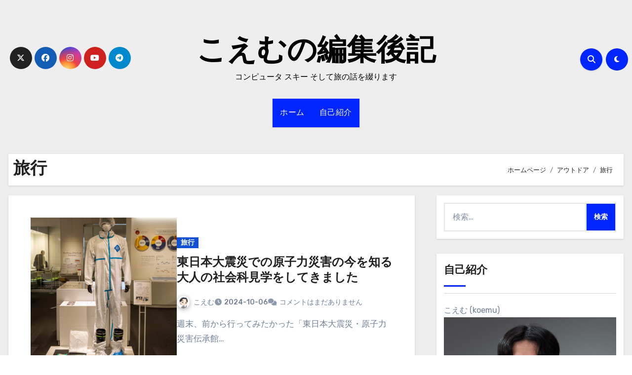

--- FILE ---
content_type: text/html; charset=UTF-8
request_url: https://www.koemu.com/blog/category/outdoor/travel/
body_size: 92752
content:
<!DOCTYPE html>
<html dir="ltr" lang="ja" prefix="og: https://ogp.me/ns#">
<head>
<meta charset="UTF-8">
<meta name="viewport" content="width=device-width, initial-scale=1">
<link rel="profile" href="http://gmpg.org/xfn/11">
<title>旅行 | こえむの編集後記</title>

		<!-- All in One SEO 4.9.3 - aioseo.com -->
	<meta name="robots" content="max-image-preview:large" />
	<meta name="google-site-verification" content="2JzqBobHfYntcxFrRvv35I_UrUHBdvph-PqPdtJKGtU" />
	<meta name="msvalidate.01" content="26725A3B351F8C7F319DCBEA76DFE7CF" />
	<link rel="canonical" href="https://www.koemu.com/blog/category/outdoor/travel/" />
	<link rel="next" href="https://www.koemu.com/blog/category/outdoor/travel/page/2/" />
	<meta name="generator" content="All in One SEO (AIOSEO) 4.9.3" />
		<script type="application/ld+json" class="aioseo-schema">
			{"@context":"https:\/\/schema.org","@graph":[{"@type":"BreadcrumbList","@id":"https:\/\/www.koemu.com\/blog\/category\/outdoor\/travel\/#breadcrumblist","itemListElement":[{"@type":"ListItem","@id":"https:\/\/www.koemu.com\/blog#listItem","position":1,"name":"\u30db\u30fc\u30e0","item":"https:\/\/www.koemu.com\/blog","nextItem":{"@type":"ListItem","@id":"https:\/\/www.koemu.com\/blog\/category\/outdoor\/#listItem","name":"\u30a2\u30a6\u30c8\u30c9\u30a2"}},{"@type":"ListItem","@id":"https:\/\/www.koemu.com\/blog\/category\/outdoor\/#listItem","position":2,"name":"\u30a2\u30a6\u30c8\u30c9\u30a2","item":"https:\/\/www.koemu.com\/blog\/category\/outdoor\/","nextItem":{"@type":"ListItem","@id":"https:\/\/www.koemu.com\/blog\/category\/outdoor\/travel\/#listItem","name":"\u65c5\u884c"},"previousItem":{"@type":"ListItem","@id":"https:\/\/www.koemu.com\/blog#listItem","name":"\u30db\u30fc\u30e0"}},{"@type":"ListItem","@id":"https:\/\/www.koemu.com\/blog\/category\/outdoor\/travel\/#listItem","position":3,"name":"\u65c5\u884c","previousItem":{"@type":"ListItem","@id":"https:\/\/www.koemu.com\/blog\/category\/outdoor\/#listItem","name":"\u30a2\u30a6\u30c8\u30c9\u30a2"}}]},{"@type":"CollectionPage","@id":"https:\/\/www.koemu.com\/blog\/category\/outdoor\/travel\/#collectionpage","url":"https:\/\/www.koemu.com\/blog\/category\/outdoor\/travel\/","name":"\u65c5\u884c | \u3053\u3048\u3080\u306e\u7de8\u96c6\u5f8c\u8a18","inLanguage":"ja","isPartOf":{"@id":"https:\/\/www.koemu.com\/blog\/#website"},"breadcrumb":{"@id":"https:\/\/www.koemu.com\/blog\/category\/outdoor\/travel\/#breadcrumblist"}},{"@type":"Person","@id":"https:\/\/www.koemu.com\/blog\/#person","name":"\u3053\u3048\u3080","image":{"@type":"ImageObject","@id":"https:\/\/www.koemu.com\/blog\/category\/outdoor\/travel\/#personImage","url":"https:\/\/secure.gravatar.com\/avatar\/31917c4db9c3f02fcb6f07ab370e5d8a30e750761588c8229205a7589dd24cc9?s=96&r=g","width":96,"height":96,"caption":"\u3053\u3048\u3080"}},{"@type":"WebSite","@id":"https:\/\/www.koemu.com\/blog\/#website","url":"https:\/\/www.koemu.com\/blog\/","name":"\u3053\u3048\u3080\u306e\u7de8\u96c6\u5f8c\u8a18","description":"\u30b3\u30f3\u30d4\u30e5\u30fc\u30bf \u30b9\u30ad\u30fc \u305d\u3057\u3066\u65c5\u306e\u8a71\u3092\u7db4\u308a\u307e\u3059","inLanguage":"ja","publisher":{"@id":"https:\/\/www.koemu.com\/blog\/#person"}}]}
		</script>
		<!-- All in One SEO -->

<link rel='dns-prefetch' href='//fonts.googleapis.com' />
<link rel="alternate" type="application/rss+xml" title="こえむの編集後記 &raquo; フィード" href="https://www.koemu.com/blog/feed/" />
<link rel="alternate" type="application/rss+xml" title="こえむの編集後記 &raquo; コメントフィード" href="https://www.koemu.com/blog/comments/feed/" />
<link rel="alternate" type="application/rss+xml" title="こえむの編集後記 &raquo; 旅行 カテゴリーのフィード" href="https://www.koemu.com/blog/category/outdoor/travel/feed/" />
<style id='wp-img-auto-sizes-contain-inline-css' type='text/css'>
img:is([sizes=auto i],[sizes^="auto," i]){contain-intrinsic-size:3000px 1500px}
/*# sourceURL=wp-img-auto-sizes-contain-inline-css */
</style>
<style id='wp-emoji-styles-inline-css' type='text/css'>

	img.wp-smiley, img.emoji {
		display: inline !important;
		border: none !important;
		box-shadow: none !important;
		height: 1em !important;
		width: 1em !important;
		margin: 0 0.07em !important;
		vertical-align: -0.1em !important;
		background: none !important;
		padding: 0 !important;
	}
/*# sourceURL=wp-emoji-styles-inline-css */
</style>
<link rel='stylesheet' id='wp-block-library-css' href='https://www.koemu.com/blog/wp-includes/css/dist/block-library/style.min.css?ver=6.9' type='text/css' media='all' />
<style id='global-styles-inline-css' type='text/css'>
:root{--wp--preset--aspect-ratio--square: 1;--wp--preset--aspect-ratio--4-3: 4/3;--wp--preset--aspect-ratio--3-4: 3/4;--wp--preset--aspect-ratio--3-2: 3/2;--wp--preset--aspect-ratio--2-3: 2/3;--wp--preset--aspect-ratio--16-9: 16/9;--wp--preset--aspect-ratio--9-16: 9/16;--wp--preset--color--black: #000000;--wp--preset--color--cyan-bluish-gray: #abb8c3;--wp--preset--color--white: #ffffff;--wp--preset--color--pale-pink: #f78da7;--wp--preset--color--vivid-red: #cf2e2e;--wp--preset--color--luminous-vivid-orange: #ff6900;--wp--preset--color--luminous-vivid-amber: #fcb900;--wp--preset--color--light-green-cyan: #7bdcb5;--wp--preset--color--vivid-green-cyan: #00d084;--wp--preset--color--pale-cyan-blue: #8ed1fc;--wp--preset--color--vivid-cyan-blue: #0693e3;--wp--preset--color--vivid-purple: #9b51e0;--wp--preset--gradient--vivid-cyan-blue-to-vivid-purple: linear-gradient(135deg,rgb(6,147,227) 0%,rgb(155,81,224) 100%);--wp--preset--gradient--light-green-cyan-to-vivid-green-cyan: linear-gradient(135deg,rgb(122,220,180) 0%,rgb(0,208,130) 100%);--wp--preset--gradient--luminous-vivid-amber-to-luminous-vivid-orange: linear-gradient(135deg,rgb(252,185,0) 0%,rgb(255,105,0) 100%);--wp--preset--gradient--luminous-vivid-orange-to-vivid-red: linear-gradient(135deg,rgb(255,105,0) 0%,rgb(207,46,46) 100%);--wp--preset--gradient--very-light-gray-to-cyan-bluish-gray: linear-gradient(135deg,rgb(238,238,238) 0%,rgb(169,184,195) 100%);--wp--preset--gradient--cool-to-warm-spectrum: linear-gradient(135deg,rgb(74,234,220) 0%,rgb(151,120,209) 20%,rgb(207,42,186) 40%,rgb(238,44,130) 60%,rgb(251,105,98) 80%,rgb(254,248,76) 100%);--wp--preset--gradient--blush-light-purple: linear-gradient(135deg,rgb(255,206,236) 0%,rgb(152,150,240) 100%);--wp--preset--gradient--blush-bordeaux: linear-gradient(135deg,rgb(254,205,165) 0%,rgb(254,45,45) 50%,rgb(107,0,62) 100%);--wp--preset--gradient--luminous-dusk: linear-gradient(135deg,rgb(255,203,112) 0%,rgb(199,81,192) 50%,rgb(65,88,208) 100%);--wp--preset--gradient--pale-ocean: linear-gradient(135deg,rgb(255,245,203) 0%,rgb(182,227,212) 50%,rgb(51,167,181) 100%);--wp--preset--gradient--electric-grass: linear-gradient(135deg,rgb(202,248,128) 0%,rgb(113,206,126) 100%);--wp--preset--gradient--midnight: linear-gradient(135deg,rgb(2,3,129) 0%,rgb(40,116,252) 100%);--wp--preset--font-size--small: 13px;--wp--preset--font-size--medium: 20px;--wp--preset--font-size--large: 36px;--wp--preset--font-size--x-large: 42px;--wp--preset--spacing--20: 0.44rem;--wp--preset--spacing--30: 0.67rem;--wp--preset--spacing--40: 1rem;--wp--preset--spacing--50: 1.5rem;--wp--preset--spacing--60: 2.25rem;--wp--preset--spacing--70: 3.38rem;--wp--preset--spacing--80: 5.06rem;--wp--preset--shadow--natural: 6px 6px 9px rgba(0, 0, 0, 0.2);--wp--preset--shadow--deep: 12px 12px 50px rgba(0, 0, 0, 0.4);--wp--preset--shadow--sharp: 6px 6px 0px rgba(0, 0, 0, 0.2);--wp--preset--shadow--outlined: 6px 6px 0px -3px rgb(255, 255, 255), 6px 6px rgb(0, 0, 0);--wp--preset--shadow--crisp: 6px 6px 0px rgb(0, 0, 0);}:where(.is-layout-flex){gap: 0.5em;}:where(.is-layout-grid){gap: 0.5em;}body .is-layout-flex{display: flex;}.is-layout-flex{flex-wrap: wrap;align-items: center;}.is-layout-flex > :is(*, div){margin: 0;}body .is-layout-grid{display: grid;}.is-layout-grid > :is(*, div){margin: 0;}:where(.wp-block-columns.is-layout-flex){gap: 2em;}:where(.wp-block-columns.is-layout-grid){gap: 2em;}:where(.wp-block-post-template.is-layout-flex){gap: 1.25em;}:where(.wp-block-post-template.is-layout-grid){gap: 1.25em;}.has-black-color{color: var(--wp--preset--color--black) !important;}.has-cyan-bluish-gray-color{color: var(--wp--preset--color--cyan-bluish-gray) !important;}.has-white-color{color: var(--wp--preset--color--white) !important;}.has-pale-pink-color{color: var(--wp--preset--color--pale-pink) !important;}.has-vivid-red-color{color: var(--wp--preset--color--vivid-red) !important;}.has-luminous-vivid-orange-color{color: var(--wp--preset--color--luminous-vivid-orange) !important;}.has-luminous-vivid-amber-color{color: var(--wp--preset--color--luminous-vivid-amber) !important;}.has-light-green-cyan-color{color: var(--wp--preset--color--light-green-cyan) !important;}.has-vivid-green-cyan-color{color: var(--wp--preset--color--vivid-green-cyan) !important;}.has-pale-cyan-blue-color{color: var(--wp--preset--color--pale-cyan-blue) !important;}.has-vivid-cyan-blue-color{color: var(--wp--preset--color--vivid-cyan-blue) !important;}.has-vivid-purple-color{color: var(--wp--preset--color--vivid-purple) !important;}.has-black-background-color{background-color: var(--wp--preset--color--black) !important;}.has-cyan-bluish-gray-background-color{background-color: var(--wp--preset--color--cyan-bluish-gray) !important;}.has-white-background-color{background-color: var(--wp--preset--color--white) !important;}.has-pale-pink-background-color{background-color: var(--wp--preset--color--pale-pink) !important;}.has-vivid-red-background-color{background-color: var(--wp--preset--color--vivid-red) !important;}.has-luminous-vivid-orange-background-color{background-color: var(--wp--preset--color--luminous-vivid-orange) !important;}.has-luminous-vivid-amber-background-color{background-color: var(--wp--preset--color--luminous-vivid-amber) !important;}.has-light-green-cyan-background-color{background-color: var(--wp--preset--color--light-green-cyan) !important;}.has-vivid-green-cyan-background-color{background-color: var(--wp--preset--color--vivid-green-cyan) !important;}.has-pale-cyan-blue-background-color{background-color: var(--wp--preset--color--pale-cyan-blue) !important;}.has-vivid-cyan-blue-background-color{background-color: var(--wp--preset--color--vivid-cyan-blue) !important;}.has-vivid-purple-background-color{background-color: var(--wp--preset--color--vivid-purple) !important;}.has-black-border-color{border-color: var(--wp--preset--color--black) !important;}.has-cyan-bluish-gray-border-color{border-color: var(--wp--preset--color--cyan-bluish-gray) !important;}.has-white-border-color{border-color: var(--wp--preset--color--white) !important;}.has-pale-pink-border-color{border-color: var(--wp--preset--color--pale-pink) !important;}.has-vivid-red-border-color{border-color: var(--wp--preset--color--vivid-red) !important;}.has-luminous-vivid-orange-border-color{border-color: var(--wp--preset--color--luminous-vivid-orange) !important;}.has-luminous-vivid-amber-border-color{border-color: var(--wp--preset--color--luminous-vivid-amber) !important;}.has-light-green-cyan-border-color{border-color: var(--wp--preset--color--light-green-cyan) !important;}.has-vivid-green-cyan-border-color{border-color: var(--wp--preset--color--vivid-green-cyan) !important;}.has-pale-cyan-blue-border-color{border-color: var(--wp--preset--color--pale-cyan-blue) !important;}.has-vivid-cyan-blue-border-color{border-color: var(--wp--preset--color--vivid-cyan-blue) !important;}.has-vivid-purple-border-color{border-color: var(--wp--preset--color--vivid-purple) !important;}.has-vivid-cyan-blue-to-vivid-purple-gradient-background{background: var(--wp--preset--gradient--vivid-cyan-blue-to-vivid-purple) !important;}.has-light-green-cyan-to-vivid-green-cyan-gradient-background{background: var(--wp--preset--gradient--light-green-cyan-to-vivid-green-cyan) !important;}.has-luminous-vivid-amber-to-luminous-vivid-orange-gradient-background{background: var(--wp--preset--gradient--luminous-vivid-amber-to-luminous-vivid-orange) !important;}.has-luminous-vivid-orange-to-vivid-red-gradient-background{background: var(--wp--preset--gradient--luminous-vivid-orange-to-vivid-red) !important;}.has-very-light-gray-to-cyan-bluish-gray-gradient-background{background: var(--wp--preset--gradient--very-light-gray-to-cyan-bluish-gray) !important;}.has-cool-to-warm-spectrum-gradient-background{background: var(--wp--preset--gradient--cool-to-warm-spectrum) !important;}.has-blush-light-purple-gradient-background{background: var(--wp--preset--gradient--blush-light-purple) !important;}.has-blush-bordeaux-gradient-background{background: var(--wp--preset--gradient--blush-bordeaux) !important;}.has-luminous-dusk-gradient-background{background: var(--wp--preset--gradient--luminous-dusk) !important;}.has-pale-ocean-gradient-background{background: var(--wp--preset--gradient--pale-ocean) !important;}.has-electric-grass-gradient-background{background: var(--wp--preset--gradient--electric-grass) !important;}.has-midnight-gradient-background{background: var(--wp--preset--gradient--midnight) !important;}.has-small-font-size{font-size: var(--wp--preset--font-size--small) !important;}.has-medium-font-size{font-size: var(--wp--preset--font-size--medium) !important;}.has-large-font-size{font-size: var(--wp--preset--font-size--large) !important;}.has-x-large-font-size{font-size: var(--wp--preset--font-size--x-large) !important;}
/*# sourceURL=global-styles-inline-css */
</style>

<style id='classic-theme-styles-inline-css' type='text/css'>
/*! This file is auto-generated */
.wp-block-button__link{color:#fff;background-color:#32373c;border-radius:9999px;box-shadow:none;text-decoration:none;padding:calc(.667em + 2px) calc(1.333em + 2px);font-size:1.125em}.wp-block-file__button{background:#32373c;color:#fff;text-decoration:none}
/*# sourceURL=/wp-includes/css/classic-themes.min.css */
</style>
<link rel='stylesheet' id='blogus-fonts-css' href='//fonts.googleapis.com/css?family=Josefin+Sans%3A300%2C400%2C500%2C700%7COpen+Sans%3A300%2C400%2C600%2C700%7CKalam%3A300%2C400%2C700%7CRokkitt%3A300%2C400%2C700%7CJost%3A300%2C400%2C500%2C700%7CPoppins%3A300%2C400%2C500%2C600%2C700%7CLato%3A300%2C400%2C700%7CNoto+Serif%3A300%2C400%2C700%7CRaleway%3A300%2C400%2C500%2C700%7CRoboto%3A300%2C400%2C500%2C700%7CRubik%3A300%2C400%2C500%2C700&#038;display=swap&#038;subset=latin,latin-ext' type='text/css' media='all' />
<link rel='stylesheet' id='blogus-google-fonts-css' href='//fonts.googleapis.com/css?family=ABeeZee%7CAbel%7CAbril+Fatface%7CAclonica%7CAcme%7CActor%7CAdamina%7CAdvent+Pro%7CAguafina+Script%7CAkronim%7CAladin%7CAldrich%7CAlef%7CAlegreya%7CAlegreya+SC%7CAlegreya+Sans%7CAlegreya+Sans+SC%7CAlex+Brush%7CAlfa+Slab+One%7CAlice%7CAlike%7CAlike+Angular%7CAllan%7CAllerta%7CAllerta+Stencil%7CAllura%7CAlmendra%7CAlmendra+Display%7CAlmendra+SC%7CAmarante%7CAmaranth%7CAmatic+SC%7CAmatica+SC%7CAmethysta%7CAmiko%7CAmiri%7CAmita%7CAnaheim%7CAndada%7CAndika%7CAngkor%7CAnnie+Use+Your+Telescope%7CAnonymous+Pro%7CAntic%7CAntic+Didone%7CAntic+Slab%7CAnton%7CArapey%7CArbutus%7CArbutus+Slab%7CArchitects+Daughter%7CArchivo+Black%7CArchivo+Narrow%7CAref+Ruqaa%7CArima+Madurai%7CArimo%7CArizonia%7CArmata%7CArtifika%7CArvo%7CArya%7CAsap%7CAsar%7CAsset%7CAssistant%7CAstloch%7CAsul%7CAthiti%7CAtma%7CAtomic+Age%7CAubrey%7CAudiowide%7CAutour+One%7CAverage%7CAverage+Sans%7CAveria+Gruesa+Libre%7CAveria+Libre%7CAveria+Sans+Libre%7CAveria+Serif+Libre%7CBad+Script%7CBaloo%7CBaloo+Bhai%7CBaloo+Da%7CBaloo+Thambi%7CBalthazar%7CBangers%7CBasic%7CBattambang%7CBaumans%7CBayon%7CBelgrano%7CBelleza%7CBenchNine%7CBentham%7CBerkshire+Swash%7CBevan%7CBigelow+Rules%7CBigshot+One%7CBilbo%7CBilbo+Swash+Caps%7CBioRhyme%7CBioRhyme+Expanded%7CBiryani%7CBitter%7CBlack+Ops+One%7CBokor%7CBonbon%7CBoogaloo%7CBowlby+One%7CBowlby+One+SC%7CBrawler%7CBree+Serif%7CBubblegum+Sans%7CBubbler+One%7CBuda%7CBuenard%7CBungee%7CBungee+Hairline%7CBungee+Inline%7CBungee+Outline%7CBungee+Shade%7CButcherman%7CButterfly+Kids%7CCabin%7CCabin+Condensed%7CCabin+Sketch%7CCaesar+Dressing%7CCagliostro%7CCairo%7CCalligraffitti%7CCambay%7CCambo%7CCandal%7CCantarell%7CCantata+One%7CCantora+One%7CCapriola%7CCardo%7CCarme%7CCarrois+Gothic%7CCarrois+Gothic+SC%7CCarter+One%7CCatamaran%7CCaudex%7CCaveat%7CCaveat+Brush%7CCedarville+Cursive%7CCeviche+One%7CChanga%7CChanga+One%7CChango%7CChathura%7CChau+Philomene+One%7CChela+One%7CChelsea+Market%7CChenla%7CCherry+Cream+Soda%7CCherry+Swash%7CChewy%7CChicle%7CChivo%7CChonburi%7CCinzel%7CCinzel+Decorative%7CClicker+Script%7CCoda%7CCoda+Caption%7CCodystar%7CCoiny%7CCombo%7CComfortaa%7CComing+Soon%7CConcert+One%7CCondiment%7CContent%7CContrail+One%7CConvergence%7CCookie%7CCopse%7CCorben%7CCormorant%7CCormorant+Garamond%7CCormorant+Infant%7CCormorant+SC%7CCormorant+Unicase%7CCormorant+Upright%7CCourgette%7CCousine%7CCoustard%7CCovered+By+Your+Grace%7CCrafty+Girls%7CCreepster%7CCrete+Round%7CCrimson+Text%7CCroissant+One%7CCrushed%7CCuprum%7CCutive%7CCutive+Mono%7CDamion%7CDancing+Script%7CDangrek%7CDavid+Libre%7CDawning+of+a+New+Day%7CDays+One%7CDekko%7CDelius%7CDelius+Swash+Caps%7CDelius+Unicase%7CDella+Respira%7CDenk+One%7CDevonshire%7CDhurjati%7CDidact+Gothic%7CDiplomata%7CDiplomata+SC%7CDomine%7CDonegal+One%7CDoppio+One%7CDorsa%7CDosis%7CDr+Sugiyama%7CDroid+Sans%7CDroid+Sans+Mono%7CDroid+Serif%7CDuru+Sans%7CDynalight%7CEB+Garamond%7CEagle+Lake%7CEater%7CEconomica%7CEczar%7CEk+Mukta%7CEl+Messiri%7CElectrolize%7CElsie%7CElsie+Swash+Caps%7CEmblema+One%7CEmilys+Candy%7CEngagement%7CEnglebert%7CEnriqueta%7CErica+One%7CEsteban%7CEuphoria+Script%7CEwert%7CExo%7CExo+2%7CExpletus+Sans%7CFanwood+Text%7CFarsan%7CFascinate%7CFascinate+Inline%7CFaster+One%7CFasthand%7CFauna+One%7CFederant%7CFedero%7CFelipa%7CFenix%7CFinger+Paint%7CFira+Mono%7CFira+Sans%7CFjalla+One%7CFjord+One%7CFlamenco%7CFlavors%7CFondamento%7CFontdiner+Swanky%7CForum%7CFrancois+One%7CFrank+Ruhl+Libre%7CFreckle+Face%7CFredericka+the+Great%7CFredoka+One%7CFreehand%7CFresca%7CFrijole%7CFruktur%7CFugaz+One%7CGFS+Didot%7CGFS+Neohellenic%7CGabriela%7CGafata%7CGalada%7CGaldeano%7CGalindo%7CGentium+Basic%7CGentium+Book+Basic%7CGeo%7CGeostar%7CGeostar+Fill%7CGermania+One%7CGidugu%7CGilda+Display%7CGive+You+Glory%7CGlass+Antiqua%7CGlegoo%7CGloria+Hallelujah%7CGoblin+One%7CGochi+Hand%7CGorditas%7CGoudy+Bookletter+1911%7CGraduate%7CGrand+Hotel%7CGravitas+One%7CGreat+Vibes%7CGriffy%7CGruppo%7CGudea%7CGurajada%7CHabibi%7CHalant%7CHammersmith+One%7CHanalei%7CHanalei+Fill%7CHandlee%7CHanuman%7CHappy+Monkey%7CHarmattan%7CHeadland+One%7CHeebo%7CHenny+Penny%7CHerr+Von+Muellerhoff%7CHind%7CHind+Guntur%7CHind+Madurai%7CHind+Siliguri%7CHind+Vadodara%7CHoltwood+One+SC%7CHomemade+Apple%7CHomenaje%7CIM+Fell+DW+Pica%7CIM+Fell+DW+Pica+SC%7CIM+Fell+Double+Pica%7CIM+Fell+Double+Pica+SC%7CIM+Fell+English%7CIM+Fell+English+SC%7CIM+Fell+French+Canon%7CIM+Fell+French+Canon+SC%7CIM+Fell+Great+Primer%7CIM+Fell+Great+Primer+SC%7CIceberg%7CIceland%7CImprima%7CInconsolata%7CInder%7CIndie+Flower%7CInika%7CInknut+Antiqua%7CIrish+Grover%7CIstok+Web%7CItaliana%7CItalianno%7CItim%7CJacques+Francois%7CJacques+Francois+Shadow%7CJaldi%7CJim+Nightshade%7CJockey+One%7CJolly+Lodger%7CJomhuria%7CJosefin+Sans%7CJosefin+Slab%7CJoti+One%7CJudson%7CJulee%7CJulius+Sans+One%7CJunge%7CJura%7CJust+Another+Hand%7CJust+Me+Again+Down+Here%7CKadwa%7CKalam%7CKameron%7CKanit%7CKantumruy%7CKarla%7CKarma%7CKatibeh%7CKaushan+Script%7CKavivanar%7CKavoon%7CKdam+Thmor%7CKeania+One%7CKelly+Slab%7CKenia%7CKhand%7CKhmer%7CKhula%7CKite+One%7CKnewave%7CKotta+One%7CKoulen%7CKranky%7CKreon%7CKristi%7CKrona+One%7CKumar+One%7CKumar+One+Outline%7CKurale%7CLa+Belle+Aurore%7CLaila%7CLakki+Reddy%7CLalezar%7CLancelot%7CLateef%7CLato%7CLeague+Script%7CLeckerli+One%7CLedger%7CLekton%7CLemon%7CLemonada%7CLibre+Baskerville%7CLibre+Franklin%7CLife+Savers%7CLilita+One%7CLily+Script+One%7CLimelight%7CLinden+Hill%7CLobster%7CLobster+Two%7CLondrina+Outline%7CLondrina+Shadow%7CLondrina+Sketch%7CLondrina+Solid%7CLora%7CLove+Ya+Like+A+Sister%7CLoved+by+the+King%7CLovers+Quarrel%7CLuckiest+Guy%7CLusitana%7CLustria%7CMacondo%7CMacondo+Swash+Caps%7CMada%7CMagra%7CMaiden+Orange%7CMaitree%7CMako%7CMallanna%7CMandali%7CMarcellus%7CMarcellus+SC%7CMarck+Script%7CMargarine%7CMarko+One%7CMarmelad%7CMartel%7CMartel+Sans%7CMarvel%7CMate%7CMate+SC%7CMaven+Pro%7CMcLaren%7CMeddon%7CMedievalSharp%7CMedula+One%7CMeera+Inimai%7CMegrim%7CMeie+Script%7CMerienda%7CMerienda+One%7CMerriweather%7CMerriweather+Sans%7CMetal%7CMetal+Mania%7CMetamorphous%7CMetrophobic%7CMichroma%7CMilonga%7CMiltonian%7CMiltonian+Tattoo%7CMiniver%7CMiriam+Libre%7CMirza%7CMiss+Fajardose%7CMitr%7CModak%7CModern+Antiqua%7CMogra%7CMolengo%7CMolle%7CMonda%7CMonofett%7CMonoton%7CMonsieur+La+Doulaise%7CMontaga%7CMontez%7CMontserrat%7CMontserrat+Alternates%7CMontserrat+Subrayada%7CMoul%7CMoulpali%7CMountains+of+Christmas%7CMouse+Memoirs%7CMr+Bedfort%7CMr+Dafoe%7CMr+De+Haviland%7CMrs+Saint+Delafield%7CMrs+Sheppards%7CMukta+Vaani%7CMuli%7CMystery+Quest%7CNTR%7CNeucha%7CNeuton%7CNew+Rocker%7CNews+Cycle%7CNiconne%7CNixie+One%7CNobile%7CNokora%7CNorican%7CNosifer%7CNothing+You+Could+Do%7CNoticia+Text%7CNoto+Sans%7CNoto+Serif%7CNova+Cut%7CNova+Flat%7CNova+Mono%7CNova+Oval%7CNova+Round%7CNova+Script%7CNova+Slim%7CNova+Square%7CNumans%7CNunito%7COdor+Mean+Chey%7COffside%7COld+Standard+TT%7COldenburg%7COleo+Script%7COleo+Script+Swash+Caps%7COpen+Sans%7COpen+Sans+Condensed%7COranienbaum%7COrbitron%7COregano%7COrienta%7COriginal+Surfer%7COswald%7COver+the+Rainbow%7COverlock%7COverlock+SC%7COvo%7COxygen%7COxygen+Mono%7CPT+Mono%7CPT+Sans%7CPT+Sans+Caption%7CPT+Sans+Narrow%7CPT+Serif%7CPT+Serif+Caption%7CPacifico%7CPalanquin%7CPalanquin+Dark%7CPaprika%7CParisienne%7CPassero+One%7CPassion+One%7CPathway+Gothic+One%7CPatrick+Hand%7CPatrick+Hand+SC%7CPattaya%7CPatua+One%7CPavanam%7CPaytone+One%7CPeddana%7CPeralta%7CPermanent+Marker%7CPetit+Formal+Script%7CPetrona%7CPhilosopher%7CPiedra%7CPinyon+Script%7CPirata+One%7CPlaster%7CPlay%7CPlayball%7CPlayfair+Display%7CPlayfair+Display+SC%7CPodkova%7CPoiret+One%7CPoller+One%7CPoly%7CPompiere%7CPontano+Sans%7CPoppins%7CPort+Lligat+Sans%7CPort+Lligat+Slab%7CPragati+Narrow%7CPrata%7CPreahvihear%7CPress+Start+2P%7CPridi%7CPrincess+Sofia%7CProciono%7CPrompt%7CProsto+One%7CProza+Libre%7CPuritan%7CPurple+Purse%7CQuando%7CQuantico%7CQuattrocento%7CQuattrocento+Sans%7CQuestrial%7CQuicksand%7CQuintessential%7CQwigley%7CRacing+Sans+One%7CRadley%7CRajdhani%7CRakkas%7CRaleway%7CRaleway+Dots%7CRamabhadra%7CRamaraja%7CRambla%7CRammetto+One%7CRanchers%7CRancho%7CRanga%7CRasa%7CRationale%7CRavi+Prakash%7CRedressed%7CReem+Kufi%7CReenie+Beanie%7CRevalia%7CRhodium+Libre%7CRibeye%7CRibeye+Marrow%7CRighteous%7CRisque%7CRoboto%7CRoboto+Condensed%7CRoboto+Mono%7CRoboto+Slab%7CRochester%7CRock+Salt%7CRokkitt%7CRomanesco%7CRopa+Sans%7CRosario%7CRosarivo%7CRouge+Script%7CRozha+One%7CRubik%7CRubik+Mono+One%7CRubik+One%7CRuda%7CRufina%7CRuge+Boogie%7CRuluko%7CRum+Raisin%7CRuslan+Display%7CRusso+One%7CRuthie%7CRye%7CSacramento%7CSahitya%7CSail%7CSalsa%7CSanchez%7CSancreek%7CSansita+One%7CSarala%7CSarina%7CSarpanch%7CSatisfy%7CScada%7CScheherazade%7CSchoolbell%7CScope+One%7CSeaweed+Script%7CSecular+One%7CSevillana%7CSeymour+One%7CShadows+Into+Light%7CShadows+Into+Light+Two%7CShanti%7CShare%7CShare+Tech%7CShare+Tech+Mono%7CShojumaru%7CShort+Stack%7CShrikhand%7CSiemreap%7CSigmar+One%7CSignika%7CSignika+Negative%7CSimonetta%7CSintony%7CSirin+Stencil%7CSix+Caps%7CSkranji%7CSlabo+13px%7CSlabo+27px%7CSlackey%7CSmokum%7CSmythe%7CSniglet%7CSnippet%7CSnowburst+One%7CSofadi+One%7CSofia%7CSonsie+One%7CSorts+Mill+Goudy%7CSource+Code+Pro%7CSource+Sans+Pro%7CSource+Serif+Pro%7CSpace+Mono%7CSpecial+Elite%7CSpicy+Rice%7CSpinnaker%7CSpirax%7CSquada+One%7CSree+Krushnadevaraya%7CSriracha%7CStalemate%7CStalinist+One%7CStardos+Stencil%7CStint+Ultra+Condensed%7CStint+Ultra+Expanded%7CStoke%7CStrait%7CSue+Ellen+Francisco%7CSuez+One%7CSumana%7CSunshiney%7CSupermercado+One%7CSura%7CSuranna%7CSuravaram%7CSuwannaphum%7CSwanky+and+Moo+Moo%7CSyncopate%7CTangerine%7CTaprom%7CTauri%7CTaviraj%7CTeko%7CTelex%7CTenali+Ramakrishna%7CTenor+Sans%7CText+Me+One%7CThe+Girl+Next+Door%7CTienne%7CTillana%7CTimmana%7CTinos%7CTitan+One%7CTitillium+Web%7CTrade+Winds%7CTrirong%7CTrocchi%7CTrochut%7CTrykker%7CTulpen+One%7CUbuntu%7CUbuntu+Condensed%7CUbuntu+Mono%7CUltra%7CUncial+Antiqua%7CUnderdog%7CUnica+One%7CUnifrakturCook%7CUnifrakturMaguntia%7CUnkempt%7CUnlock%7CUnna%7CVT323%7CVampiro+One%7CVarela%7CVarela+Round%7CVast+Shadow%7CVesper+Libre%7CVibur%7CVidaloka%7CViga%7CVoces%7CVolkhov%7CVollkorn%7CVoltaire%7CWaiting+for+the+Sunrise%7CWallpoet%7CWalter+Turncoat%7CWarnes%7CWellfleet%7CWendy+One%7CWire+One%7CWork+Sans%7CYanone+Kaffeesatz%7CYantramanav%7CYatra+One%7CYellowtail%7CYeseva+One%7CYesteryear%7CYrsa%7CZeyada&#038;subset=latin%2Clatin-ext' type='text/css' media='all' />
<link rel='stylesheet' id='bootstrap-css' href='https://www.koemu.com/blog/wp-content/themes/blogus/css/bootstrap.css?ver=6.9' type='text/css' media='all' />
<link rel='stylesheet' id='blogus-style-css' href='https://www.koemu.com/blog/wp-content/themes/blogus/style.css?ver=6.9' type='text/css' media='all' />
<link rel='stylesheet' id='blogus-default-css' href='https://www.koemu.com/blog/wp-content/themes/blogus/css/colors/default.css?ver=6.9' type='text/css' media='all' />
<link rel='stylesheet' id='all-css-css' href='https://www.koemu.com/blog/wp-content/themes/blogus/css/all.css?ver=6.9' type='text/css' media='all' />
<link rel='stylesheet' id='dark-css' href='https://www.koemu.com/blog/wp-content/themes/blogus/css/colors/dark.css?ver=6.9' type='text/css' media='all' />
<link rel='stylesheet' id='swiper-bundle-css-css' href='https://www.koemu.com/blog/wp-content/themes/blogus/css/swiper-bundle.css?ver=6.9' type='text/css' media='all' />
<link rel='stylesheet' id='smartmenus-css' href='https://www.koemu.com/blog/wp-content/themes/blogus/css/jquery.smartmenus.bootstrap.css?ver=6.9' type='text/css' media='all' />
<link rel='stylesheet' id='animate-css' href='https://www.koemu.com/blog/wp-content/themes/blogus/css/animate.css?ver=6.9' type='text/css' media='all' />
<link rel='stylesheet' id='blogus-custom-css-css' href='https://www.koemu.com/blog/wp-content/themes/blogus/inc/ansar/customize/css/customizer.css?ver=1.0' type='text/css' media='all' />
<script type="text/javascript" src="https://www.koemu.com/blog/wp-includes/js/jquery/jquery.min.js?ver=3.7.1" id="jquery-core-js"></script>
<script type="text/javascript" src="https://www.koemu.com/blog/wp-includes/js/jquery/jquery-migrate.min.js?ver=3.4.1" id="jquery-migrate-js"></script>
<script type="text/javascript" src="https://www.koemu.com/blog/wp-content/themes/blogus/js/navigation.js?ver=6.9" id="blogus-navigation-js"></script>
<script type="text/javascript" src="https://www.koemu.com/blog/wp-content/themes/blogus/js/bootstrap.js?ver=6.9" id="blogus_bootstrap_script-js"></script>
<script type="text/javascript" src="https://www.koemu.com/blog/wp-content/themes/blogus/js/swiper-bundle.js?ver=6.9" id="swiper-bundle-js"></script>
<script type="text/javascript" src="https://www.koemu.com/blog/wp-content/themes/blogus/js/main.js?ver=6.9" id="blogus_main-js-js"></script>
<script type="text/javascript" src="https://www.koemu.com/blog/wp-content/themes/blogus/js/sticksy.min.js?ver=6.9" id="sticksy-js-js"></script>
<script type="text/javascript" src="https://www.koemu.com/blog/wp-content/themes/blogus/js/jquery.smartmenus.js?ver=6.9" id="smartmenus-js-js"></script>
<script type="text/javascript" src="https://www.koemu.com/blog/wp-content/themes/blogus/js/jquery.smartmenus.bootstrap.js?ver=6.9" id="bootstrap-smartmenus-js-js"></script>
<script type="text/javascript" src="https://www.koemu.com/blog/wp-content/themes/blogus/js/jquery.cookie.min.js?ver=6.9" id="jquery-cookie-js"></script>
<link rel="https://api.w.org/" href="https://www.koemu.com/blog/wp-json/" /><link rel="EditURI" type="application/rsd+xml" title="RSD" href="https://www.koemu.com/blog/xmlrpc.php?rsd" />
<meta name="generator" content="WordPress 6.9" />

		<!-- GA Google Analytics @ https://m0n.co/ga -->
		<script async src="https://www.googletagmanager.com/gtag/js?id=G-8W2FT1HVEN"></script>
		<script>
			window.dataLayer = window.dataLayer || [];
			function gtag(){dataLayer.push(arguments);}
			gtag('js', new Date());
			gtag('config', 'G-8W2FT1HVEN');
		</script>

	    <style>
    .bs-blog-post p:nth-of-type(1)::first-letter {
        display: none;
    }
    </style>
    <style type="text/css" id="custom-background-css">
        :root {
            --wrap-color: #eee        }
    </style>
    <style type="text/css">
                    .site-title a,
            .site-description {
                color: #000;
            }

            .site-branding-text .site-title a {
                font-size: px;
            }

            @media only screen and (max-width: 640px) {
                .site-branding-text .site-title a {
                    font-size: 26px;
                }
            }

            @media only screen and (max-width: 375px) {
                .site-branding-text .site-title a {
                    font-size: 26px;
                }
            }
            </style>
    </head>
<body class="archive category category-travel category-13 wp-embed-responsive wp-theme-blogus hfeed  ta-hide-date-author-in-list defaultcolor" >
<div id="page" class="site">
<a class="skip-link screen-reader-text" href="#content">
内容をスキップ</a>
    
<!--wrapper-->
<div class="wrapper" id="custom-background-css">
        <!--==================== TOP BAR ====================-->
        <!--header-->
    <header class="bs-default">
      <div class="clearfix"></div>
      <!-- Main Menu Area-->
      <div class="bs-header-main d-none d-lg-block" style="background-image: url('');">
        <div class="inner">
          <div class="container">
            <div class="row align-items-center">
              <div class="col-md-3 left-nav">
                    <ul class="bs-social info-left">
                <li>
            <a  href="#">
              <i class="fa-brands fa-x-twitter"></i>
            </a>
          </li>
                    <li>
            <a  href="#">
              <i class="fab fa-facebook"></i>
            </a>
          </li>
                    <li>
            <a  href="#">
              <i class="fab fa-instagram"></i>
            </a>
          </li>
                    <li>
            <a  href="#">
              <i class="fab fa-youtube"></i>
            </a>
          </li>
                    <li>
            <a  href="#">
              <i class="fab fa-telegram"></i>
            </a>
          </li>
              </ul>
                </div>
              <div class="navbar-header col-md-6">
                  <!-- Display the Custom Logo -->
                  <div class="site-logo">
                                        </div>
                  <div class="site-branding-text  ">
                                          <p class="site-title"> <a href="https://www.koemu.com/blog/" rel="home">こえむの編集後記</a></p>
                                          <p class="site-description">コンピュータ スキー そして旅の話を綴ります</p>
                  </div>
              </div>     
              <div class="col-md-3">
                <div class="info-right right-nav d-flex align-items-center justify-content-center justify-content-md-end">
                             <a class="msearch ml-auto"  data-bs-target="#exampleModal"  href="#" data-bs-toggle="modal">
                <i class="fa fa-search"></i>
            </a> 
                  
            <label class="switch" for="switch">
                <input type="checkbox" name="theme" id="switch" class="defaultcolor" data-skin-mode="defaultcolor">
                <span class="slider"></span>
            </label>
                      
                </div>
              </div>
            </div>
          </div>
        </div>
      </div>
      <!-- /Main Menu Area-->
      <div class="bs-menu-full">
        <nav class="navbar navbar-expand-lg navbar-wp">
          <div class="container"> 
            <!-- Mobile Header -->
            <div class="m-header align-items-center">
                <!-- navbar-toggle -->
                <button class="navbar-toggler x collapsed" type="button" data-bs-toggle="collapse"
                  data-bs-target="#navbar-wp" aria-controls="navbar-wp" aria-expanded="false"
                  aria-label="ナビゲーション切り替え"> 
                    <span class="icon-bar"></span>
                    <span class="icon-bar"></span>
                    <span class="icon-bar"></span>
                </button>
                <div class="navbar-header">
                  <!-- Display the Custom Logo -->
                  <div class="site-logo">
                                        </div>
                  <div class="site-branding-text  ">
                    <div class="site-title"><a href="https://www.koemu.com/blog/" rel="home">こえむの編集後記</a></div>
                    <p class="site-description">コンピュータ スキー そして旅の話を綴ります</p>
                  </div>
                </div>
                <div class="right-nav"> 
                  <!-- /navbar-toggle -->
                                      <a class="msearch ml-auto" href="#" data-bs-target="#exampleModal" data-bs-toggle="modal"> <i class="fa fa-search"></i> </a>
                                  </div>
            </div>
            <!-- /Mobile Header -->
            <!-- Navigation -->
              <div class="collapse navbar-collapse" id="navbar-wp">
                <ul id="menu-menu" class="nav navbar-nav mx-auto "><li id="menu-item-2246" class="menu-item menu-item-type-custom menu-item-object-custom menu-item-home menu-item-2246"><a class="nav-link" title="ホーム" href="http://www.koemu.com/blog/">ホーム</a></li>
<li id="menu-item-2247" class="menu-item menu-item-type-post_type menu-item-object-page menu-item-2247"><a class="nav-link" title="自己紹介" href="https://www.koemu.com/blog/about/">自己紹介</a></li>
</ul>              </div>
            <!-- /Navigation -->
          </div>
        </nav>
      </div>
      <!--/main Menu Area-->
    </header>
    <!--/header-->
    <!--mainfeatured start-->
    <div class="mainfeatured mb-4">
        <!--container-->
        <div class="container">
            <!--row-->
            <div class="row">              
                  
            </div><!--/row-->
        </div><!--/container-->
    </div>
    <!--mainfeatured end-->
            <main id="content" class="archive-class">
    <div class="container">
                <div class="bs-card-box page-entry-title">
                            <div class="page-entry-title-box">
                <h1 class="entry-title title mb-0">旅行</h1>
                </div>        <div class="bs-breadcrumb-section">
            <div class="overlay">
                <div class="container">
                    <div class="row">
                        <nav aria-label="breadcrumb">
                            <ol class="breadcrumb">
                                <div role="navigation" aria-label="パンくず" class="breadcrumb-trail breadcrumbs" itemprop="breadcrumb"><ul class="breadcrumb trail-items" itemscope itemtype="http://schema.org/BreadcrumbList"><meta name="numberOfItems" content="3" /><meta name="itemListOrder" content="Ascending" /><li itemprop="itemListElement breadcrumb-item" itemscope itemtype="http://schema.org/ListItem" class="trail-item breadcrumb-item  trail-begin"><a href="https://www.koemu.com/blog/" rel="home" itemprop="item"><span itemprop="name">ホームページ</span></a><meta itemprop="position" content="1" /></li><li itemprop="itemListElement breadcrumb-item" itemscope itemtype="http://schema.org/ListItem" class="trail-item breadcrumb-item "><a href="https://www.koemu.com/blog/category/outdoor/" itemprop="item"><span itemprop="name">アウトドア</span></a><meta itemprop="position" content="2" /></li><li itemprop="itemListElement breadcrumb-item" itemscope itemtype="http://schema.org/ListItem" class="trail-item breadcrumb-item  trail-end"><span itemprop="name"><span itemprop="name">旅行</span></span><meta itemprop="position" content="3" /></li></ul></div> 
                            </ol>
                        </nav>
                    </div>
                </div>
            </div>
        </div>
            </div>
            <!--row-->
        <div class="row">
                    
            <!--col-lg-8-->
                    <div class="col-lg-8 content-right">
                <div id="blog-list" class="blog-post-list">
     
        <div id="post-5364" class="bs-blog-post list-blog post-5364 post type-post status-publish format-standard has-post-thumbnail hentry category-travel">
                        <div class="bs-blog-thumb lg back-img" style="background-image: url('https://www.koemu.com/blog/wp-content/uploads/2024/10/377A3817-720x380.jpg');">
                <a href="https://www.koemu.com/blog/2024/10/06/the-great-east-japan-earthquake-and-nuclear-disaster-memorial-museum/" class="link-div"></a>
            </div> 
                    <article class="small col text-xs">
                          <div class="bs-blog-category">
            
                    <a class="blogus-categories category-color-1" href="https://www.koemu.com/blog/category/outdoor/travel/" alt="旅行 の投稿をすべて表示"> 
                        旅行
                    </a>        </div>
                      <h4 class="title"><a href="https://www.koemu.com/blog/2024/10/06/the-great-east-japan-earthquake-and-nuclear-disaster-memorial-museum/">東日本大震災での原子力災害の今を知る大人の社会科見学をしてきました</a></h4>
              
        <div class="bs-blog-meta">
                <span class="bs-author"> 
            <a class="auth" href="https://www.koemu.com/blog/author/koemu/"> 
            <img alt='' src='https://secure.gravatar.com/avatar/31917c4db9c3f02fcb6f07ab370e5d8a30e750761588c8229205a7589dd24cc9?s=150&#038;r=g' srcset='https://secure.gravatar.com/avatar/31917c4db9c3f02fcb6f07ab370e5d8a30e750761588c8229205a7589dd24cc9?s=300&#038;r=g 2x' class='avatar avatar-150 photo' height='150' width='150' decoding='async'/>こえむ            </a> 
        </span>
            <span class="bs-blog-date">
            <a href="https://www.koemu.com/blog/2024/10/"><time datetime="">2024-10-06</time></a>
        </span>
            <span class="comments-link"> 
            <a href="https://www.koemu.com/blog/2024/10/06/the-great-east-japan-earthquake-and-nuclear-disaster-memorial-museum/">
            <span>
                コメントはまだありません            </span>
        </a> 
        </span>
            </div>
    <p>週末、前から行ってみたかった「東日本大震災・原子力災害伝承館&hellip;</p>
            </article>
        </div> 
     
        <div id="post-5246" class="bs-blog-post list-blog post-5246 post type-post status-publish format-standard has-post-thumbnail hentry category-travel">
                        <div class="bs-blog-thumb lg back-img" style="background-image: url('https://www.koemu.com/blog/wp-content/uploads/2024/05/377A1771-720x380.jpg');">
                <a href="https://www.koemu.com/blog/2024/05/05/sydney-restaurants-for-family/" class="link-div"></a>
            </div> 
                    <article class="small col text-xs">
                          <div class="bs-blog-category">
            
                    <a class="blogus-categories category-color-1" href="https://www.koemu.com/blog/category/outdoor/travel/" alt="旅行 の投稿をすべて表示"> 
                        旅行
                    </a>        </div>
                      <h4 class="title"><a href="https://www.koemu.com/blog/2024/05/05/sydney-restaurants-for-family/">家族で楽しめる シドニーのレストラン旅 5選</a></h4>
              
        <div class="bs-blog-meta">
                <span class="bs-author"> 
            <a class="auth" href="https://www.koemu.com/blog/author/koemu/"> 
            <img alt='' src='https://secure.gravatar.com/avatar/31917c4db9c3f02fcb6f07ab370e5d8a30e750761588c8229205a7589dd24cc9?s=150&#038;r=g' srcset='https://secure.gravatar.com/avatar/31917c4db9c3f02fcb6f07ab370e5d8a30e750761588c8229205a7589dd24cc9?s=300&#038;r=g 2x' class='avatar avatar-150 photo' height='150' width='150' decoding='async'/>こえむ            </a> 
        </span>
            <span class="bs-blog-date">
            <a href="https://www.koemu.com/blog/2024/05/"><time datetime="">2024-05-05</time></a>
        </span>
            <span class="comments-link"> 
            <a href="https://www.koemu.com/blog/2024/05/05/sydney-restaurants-for-family/">
            <span>
                コメントはまだありません            </span>
        </a> 
        </span>
            </div>
    <p>2024年のゴールデンウィーク(GW)は、家族3人でシドニー&hellip;</p>
            </article>
        </div> 
     
        <div id="post-5206" class="bs-blog-post list-blog post-5206 post type-post status-publish format-standard has-post-thumbnail hentry category-ski category-travel">
                        <div class="bs-blog-thumb lg back-img" style="background-image: url('https://www.koemu.com/blog/wp-content/uploads/2024/04/IMG_4929.jpg');">
                <a href="https://www.koemu.com/blog/2024/04/07/ski-2023-2024/" class="link-div"></a>
            </div> 
                    <article class="small col text-xs">
                          <div class="bs-blog-category">
            
                    <a class="blogus-categories category-color-1" href="https://www.koemu.com/blog/category/hobby/ski/" alt="スキー の投稿をすべて表示"> 
                        スキー
                    </a>
                    <a class="blogus-categories category-color-1" href="https://www.koemu.com/blog/category/outdoor/travel/" alt="旅行 の投稿をすべて表示"> 
                        旅行
                    </a>        </div>
                      <h4 class="title"><a href="https://www.koemu.com/blog/2024/04/07/ski-2023-2024/">#今シーズン滑ったスキー場を晒せ 2023-2024 シーズン編</a></h4>
              
        <div class="bs-blog-meta">
                <span class="bs-author"> 
            <a class="auth" href="https://www.koemu.com/blog/author/koemu/"> 
            <img alt='' src='https://secure.gravatar.com/avatar/31917c4db9c3f02fcb6f07ab370e5d8a30e750761588c8229205a7589dd24cc9?s=150&#038;r=g' srcset='https://secure.gravatar.com/avatar/31917c4db9c3f02fcb6f07ab370e5d8a30e750761588c8229205a7589dd24cc9?s=300&#038;r=g 2x' class='avatar avatar-150 photo' height='150' width='150' decoding='async'/>こえむ            </a> 
        </span>
            <span class="bs-blog-date">
            <a href="https://www.koemu.com/blog/2024/04/"><time datetime="">2024-04-07</time></a>
        </span>
            <span class="comments-link"> 
            <a href="https://www.koemu.com/blog/2024/04/07/ski-2023-2024/">
            <span>
                コメントはまだありません            </span>
        </a> 
        </span>
            </div>
    <p>今シーズンもたくさん滑りました(当社比)。昨日、スキー板をチ&hellip;</p>
            </article>
        </div> 
     
        <div id="post-5110" class="bs-blog-post list-blog post-5110 post type-post status-publish format-standard has-post-thumbnail hentry category-travel">
                        <div class="bs-blog-thumb lg back-img" style="background-image: url('https://www.koemu.com/blog/wp-content/uploads/2023/11/377A0529.jpg');">
                <a href="https://www.koemu.com/blog/2023/11/13/spaciax/" class="link-div"></a>
            </div> 
                    <article class="small col text-xs">
                          <div class="bs-blog-category">
            
                    <a class="blogus-categories category-color-1" href="https://www.koemu.com/blog/category/outdoor/travel/" alt="旅行 の投稿をすべて表示"> 
                        旅行
                    </a>        </div>
                      <h4 class="title"><a href="https://www.koemu.com/blog/2023/11/13/spaciax/">もっとゆっくり走って！と言わせる スペーシアX のコックピットラウンジに乗ってきた</a></h4>
              
        <div class="bs-blog-meta">
                <span class="bs-author"> 
            <a class="auth" href="https://www.koemu.com/blog/author/koemu/"> 
            <img alt='' src='https://secure.gravatar.com/avatar/31917c4db9c3f02fcb6f07ab370e5d8a30e750761588c8229205a7589dd24cc9?s=150&#038;r=g' srcset='https://secure.gravatar.com/avatar/31917c4db9c3f02fcb6f07ab370e5d8a30e750761588c8229205a7589dd24cc9?s=300&#038;r=g 2x' class='avatar avatar-150 photo' height='150' width='150' loading='lazy' decoding='async'/>こえむ            </a> 
        </span>
            <span class="bs-blog-date">
            <a href="https://www.koemu.com/blog/2023/11/"><time datetime="">2023-11-13</time></a>
        </span>
            <span class="comments-link"> 
            <a href="https://www.koemu.com/blog/2023/11/13/spaciax/">
            <span>
                コメントはまだありません            </span>
        </a> 
        </span>
            </div>
    <p>「もう日光なのか、もっとゆっくり走ってくれればいいのに。」 &hellip;</p>
            </article>
        </div> 
     
        <div id="post-5064" class="bs-blog-post list-blog post-5064 post type-post status-publish format-standard has-post-thumbnail hentry category-photo category-travel">
                        <div class="bs-blog-thumb lg back-img" style="background-image: url('https://www.koemu.com/blog/wp-content/uploads/2023/09/377A8407.jpg');">
                <a href="https://www.koemu.com/blog/2023/09/03/eos-r6-mark-ii/" class="link-div"></a>
            </div> 
                    <article class="small col text-xs">
                          <div class="bs-blog-category">
            
                    <a class="blogus-categories category-color-1" href="https://www.koemu.com/blog/category/hobby/photo/" alt="写真 の投稿をすべて表示"> 
                        写真
                    </a>
                    <a class="blogus-categories category-color-1" href="https://www.koemu.com/blog/category/outdoor/travel/" alt="旅行 の投稿をすべて表示"> 
                        旅行
                    </a>        </div>
                      <h4 class="title"><a href="https://www.koemu.com/blog/2023/09/03/eos-r6-mark-ii/">旅する EOS R6 Mark II &#8211; シドニー旅行で試す その性能 #Canon</a></h4>
              
        <div class="bs-blog-meta">
                <span class="bs-author"> 
            <a class="auth" href="https://www.koemu.com/blog/author/koemu/"> 
            <img alt='' src='https://secure.gravatar.com/avatar/31917c4db9c3f02fcb6f07ab370e5d8a30e750761588c8229205a7589dd24cc9?s=150&#038;r=g' srcset='https://secure.gravatar.com/avatar/31917c4db9c3f02fcb6f07ab370e5d8a30e750761588c8229205a7589dd24cc9?s=300&#038;r=g 2x' class='avatar avatar-150 photo' height='150' width='150' loading='lazy' decoding='async'/>こえむ            </a> 
        </span>
            <span class="bs-blog-date">
            <a href="https://www.koemu.com/blog/2023/09/"><time datetime="">2023-09-03</time></a>
        </span>
            <span class="comments-link"> 
            <a href="https://www.koemu.com/blog/2023/09/03/eos-r6-mark-ii/">
            <span>
                コメントはまだありません            </span>
        </a> 
        </span>
            </div>
    <p>2023 年 8 月に、 Canon EOS R6 Mark&hellip;</p>
            </article>
        </div> 
     
        <div id="post-4975" class="bs-blog-post list-blog post-4975 post type-post status-publish format-standard has-post-thumbnail hentry category-ski category-travel">
                        <div class="bs-blog-thumb lg back-img" style="background-image: url('https://www.koemu.com/blog/wp-content/uploads/2023/04/IMG_0050.jpg');">
                <a href="https://www.koemu.com/blog/2023/04/15/ski-2022-2023/" class="link-div"></a>
            </div> 
                    <article class="small col text-xs">
                          <div class="bs-blog-category">
            
                    <a class="blogus-categories category-color-1" href="https://www.koemu.com/blog/category/hobby/ski/" alt="スキー の投稿をすべて表示"> 
                        スキー
                    </a>
                    <a class="blogus-categories category-color-1" href="https://www.koemu.com/blog/category/outdoor/travel/" alt="旅行 の投稿をすべて表示"> 
                        旅行
                    </a>        </div>
                      <h4 class="title"><a href="https://www.koemu.com/blog/2023/04/15/ski-2022-2023/">#今シーズン滑ったスキー場を晒せ 2022-2023 シーズン編</a></h4>
              
        <div class="bs-blog-meta">
                <span class="bs-author"> 
            <a class="auth" href="https://www.koemu.com/blog/author/koemu/"> 
            <img alt='' src='https://secure.gravatar.com/avatar/31917c4db9c3f02fcb6f07ab370e5d8a30e750761588c8229205a7589dd24cc9?s=150&#038;r=g' srcset='https://secure.gravatar.com/avatar/31917c4db9c3f02fcb6f07ab370e5d8a30e750761588c8229205a7589dd24cc9?s=300&#038;r=g 2x' class='avatar avatar-150 photo' height='150' width='150' loading='lazy' decoding='async'/>こえむ            </a> 
        </span>
            <span class="bs-blog-date">
            <a href="https://www.koemu.com/blog/2023/04/"><time datetime="">2023-04-15</time></a>
        </span>
            <span class="comments-link"> 
            <a href="https://www.koemu.com/blog/2023/04/15/ski-2022-2023/">
            <span>
                コメントはまだありません            </span>
        </a> 
        </span>
            </div>
    <p>昨年に引き続き、スキー検定 1級を目指して毎週のように滑った&hellip;</p>
            </article>
        </div> 
     
        <div id="post-4614" class="bs-blog-post list-blog post-4614 post type-post status-publish format-standard has-post-thumbnail hentry category-travel">
                        <div class="bs-blog-thumb lg back-img" style="background-image: url('https://www.koemu.com/blog/wp-content/uploads/2021/08/IMG_4099.jpg');">
                <a href="https://www.koemu.com/blog/2021/08/10/katashina-kogen-child-lodge/" class="link-div"></a>
            </div> 
                    <article class="small col text-xs">
                          <div class="bs-blog-category">
            
                    <a class="blogus-categories category-color-1" href="https://www.koemu.com/blog/category/outdoor/travel/" alt="旅行 の投稿をすべて表示"> 
                        旅行
                    </a>        </div>
                      <h4 class="title"><a href="https://www.koemu.com/blog/2021/08/10/katashina-kogen-child-lodge/">夏のかたしな高原スキー場は 子供と都会にない楽しみを味わえる</a></h4>
              
        <div class="bs-blog-meta">
                <span class="bs-author"> 
            <a class="auth" href="https://www.koemu.com/blog/author/koemu/"> 
            <img alt='' src='https://secure.gravatar.com/avatar/31917c4db9c3f02fcb6f07ab370e5d8a30e750761588c8229205a7589dd24cc9?s=150&#038;r=g' srcset='https://secure.gravatar.com/avatar/31917c4db9c3f02fcb6f07ab370e5d8a30e750761588c8229205a7589dd24cc9?s=300&#038;r=g 2x' class='avatar avatar-150 photo' height='150' width='150' loading='lazy' decoding='async'/>こえむ            </a> 
        </span>
            <span class="bs-blog-date">
            <a href="https://www.koemu.com/blog/2021/08/"><time datetime="">2021-08-10</time></a>
        </span>
            <span class="comments-link"> 
            <a href="https://www.koemu.com/blog/2021/08/10/katashina-kogen-child-lodge/">
            <span>
                コメントはまだありません            </span>
        </a> 
        </span>
            </div>
    <p>スキー場は夏はどうなっているのでしょう？眠りについているとこ&hellip;</p>
            </article>
        </div> 
     
        <div id="post-4168" class="bs-blog-post list-blog post-4168 post type-post status-publish format-standard hentry category-travel">
                        <article class="small col text-xs">
                          <div class="bs-blog-category">
            
                    <a class="blogus-categories category-color-1" href="https://www.koemu.com/blog/category/outdoor/travel/" alt="旅行 の投稿をすべて表示"> 
                        旅行
                    </a>        </div>
                      <h4 class="title"><a href="https://www.koemu.com/blog/2019/07/11/niseko-summer/">夏のニセコで登山とラフティングを堪能してきた</a></h4>
              
        <div class="bs-blog-meta">
                <span class="bs-author"> 
            <a class="auth" href="https://www.koemu.com/blog/author/koemu/"> 
            <img alt='' src='https://secure.gravatar.com/avatar/31917c4db9c3f02fcb6f07ab370e5d8a30e750761588c8229205a7589dd24cc9?s=150&#038;r=g' srcset='https://secure.gravatar.com/avatar/31917c4db9c3f02fcb6f07ab370e5d8a30e750761588c8229205a7589dd24cc9?s=300&#038;r=g 2x' class='avatar avatar-150 photo' height='150' width='150' loading='lazy' decoding='async'/>こえむ            </a> 
        </span>
            <span class="bs-blog-date">
            <a href="https://www.koemu.com/blog/2019/07/"><time datetime="">2019-07-11</time></a>
        </span>
            <span class="comments-link"> 
            <a href="https://www.koemu.com/blog/2019/07/11/niseko-summer/">
            <span>
                コメントはまだありません            </span>
        </a> 
        </span>
            </div>
    <p>7月の第一週はセキュリティ競技の全国大会があったので、その後&hellip;</p>
            </article>
        </div> 
     
        <div id="post-4103" class="bs-blog-post list-blog post-4103 post type-post status-publish format-standard hentry category-ski category-travel">
                        <article class="small col text-xs">
                          <div class="bs-blog-category">
            
                    <a class="blogus-categories category-color-1" href="https://www.koemu.com/blog/category/hobby/ski/" alt="スキー の投稿をすべて表示"> 
                        スキー
                    </a>
                    <a class="blogus-categories category-color-1" href="https://www.koemu.com/blog/category/outdoor/travel/" alt="旅行 の投稿をすべて表示"> 
                        旅行
                    </a>        </div>
                      <h4 class="title"><a href="https://www.koemu.com/blog/2019/01/29/kiroro-snow-world/">キロロは親も子も目一杯リゾート気分を楽しめるスキー場 #kirororesort</a></h4>
              
        <div class="bs-blog-meta">
                <span class="bs-author"> 
            <a class="auth" href="https://www.koemu.com/blog/author/koemu/"> 
            <img alt='' src='https://secure.gravatar.com/avatar/31917c4db9c3f02fcb6f07ab370e5d8a30e750761588c8229205a7589dd24cc9?s=150&#038;r=g' srcset='https://secure.gravatar.com/avatar/31917c4db9c3f02fcb6f07ab370e5d8a30e750761588c8229205a7589dd24cc9?s=300&#038;r=g 2x' class='avatar avatar-150 photo' height='150' width='150' loading='lazy' decoding='async'/>こえむ            </a> 
        </span>
            <span class="bs-blog-date">
            <a href="https://www.koemu.com/blog/2019/01/"><time datetime="">2019-01-29</time></a>
        </span>
            <span class="comments-link"> 
            <a href="https://www.koemu.com/blog/2019/01/29/kiroro-snow-world/">
            <span>
                コメントはまだありません            </span>
        </a> 
        </span>
            </div>
    <p>この1月の中旬、家族でキロロスノーワールドに3泊4日で遊びに&hellip;</p>
            </article>
        </div> 
     
        <div id="post-4035" class="bs-blog-post list-blog post-4035 post type-post status-publish format-standard hentry category-event category-travel">
                        <article class="small col text-xs">
                          <div class="bs-blog-category">
            
                    <a class="blogus-categories category-color-1" href="https://www.koemu.com/blog/category/business/event/" alt="催し の投稿をすべて表示"> 
                        催し
                    </a>
                    <a class="blogus-categories category-color-1" href="https://www.koemu.com/blog/category/outdoor/travel/" alt="旅行 の投稿をすべて表示"> 
                        旅行
                    </a>        </div>
                      <h4 class="title"><a href="https://www.koemu.com/blog/2018/10/31/shiro929/">岡山城で行われた「Y8 in 城」カンファレンスに足を運びました #shiro929</a></h4>
              
        <div class="bs-blog-meta">
                <span class="bs-author"> 
            <a class="auth" href="https://www.koemu.com/blog/author/koemu/"> 
            <img alt='' src='https://secure.gravatar.com/avatar/31917c4db9c3f02fcb6f07ab370e5d8a30e750761588c8229205a7589dd24cc9?s=150&#038;r=g' srcset='https://secure.gravatar.com/avatar/31917c4db9c3f02fcb6f07ab370e5d8a30e750761588c8229205a7589dd24cc9?s=300&#038;r=g 2x' class='avatar avatar-150 photo' height='150' width='150' loading='lazy' decoding='async'/>こえむ            </a> 
        </span>
            <span class="bs-blog-date">
            <a href="https://www.koemu.com/blog/2018/10/"><time datetime="">2018-10-31</time></a>
        </span>
            <span class="comments-link"> 
            <a href="https://www.koemu.com/blog/2018/10/31/shiro929/">
            <span>
                コメントはまだありません            </span>
        </a> 
        </span>
            </div>
    <p>去る9月29日(土)、50人ほどが集まるソフトウェアエンジニ&hellip;</p>
            </article>
        </div> 
    
        <div class="col-md-12 text-center d-md-flex justify-content-between">
            
	<nav class="navigation pagination" aria-label="投稿のページ送り">
		<h2 class="screen-reader-text">投稿のページ送り</h2>
		<div class="nav-links"><span aria-current="page" class="page-numbers current">1</span>
<a class="page-numbers" href="https://www.koemu.com/blog/category/outdoor/travel/page/2/">2</a>
<span class="page-numbers dots">&hellip;</span>
<a class="page-numbers" href="https://www.koemu.com/blog/category/outdoor/travel/page/7/">7</a>
<a class="next page-numbers" href="https://www.koemu.com/blog/category/outdoor/travel/page/2/"><i class="fa fa-angle-right"></i></a></div>
	</nav>                <div class="navigation"><p><a href="https://www.koemu.com/blog/category/outdoor/travel/page/2/" >次ページへ &raquo;</a></p></div>
                    </div>
        </div>
            </div>
        
            <!--/col-lg-8-->
                    <!--col-lg-4-->
            <aside class="col-lg-4 sidebar-right">
                
<div id="sidebar-right" class="bs-sidebar  bs-sticky ">
	<div id="search-3" class="bs-widget widget_search"><form role="search" method="get" class="search-form" action="https://www.koemu.com/blog/">
				<label>
					<span class="screen-reader-text">検索:</span>
					<input type="search" class="search-field" placeholder="検索&hellip;" value="" name="s" />
				</label>
				<input type="submit" class="search-submit" value="検索" />
			</form></div><div id="custom_html-3" class="widget_text bs-widget widget_custom_html"><div class="bs-widget-title"><h2 class="title">自己紹介</h2></div><div class="textwidget custom-html-widget">こえむ (koemu)
<br />

<img src="https://www.koemu.com/blog/wp-content/uploads/2023/09/AMG_8915_Bustup.jpg" class="alignnone size-thumbnail wp-image-5103" />
<br />

ソフトウェアエンジニアなどを生業にしています。
冬はスキー、夏はそのオフトレをしています。
<br />
＞ <a href="/blog/about/">より詳しく</a>
<br />

※このサイトの掲載内容は私自身の見解であり、必ずしも所属する組織の立場、戦略、意見を代表するものではありません。</div></div><div id="linkcat-18" class="bs-widget widget_links"><div class="bs-widget-title"><h2 class="title">サイト案内</h2></div>
	<ul class='xoxo blogroll'>
<li><a href="http://www.koemu.com/readme.html" rel="me" title="このサイトの説明">1st &#8211; Readme</a></li>
<li><a href="http://qiita.com/koemu" rel="me">Qiita &#8211; koemu</a></li>
<li><a href="http://blog.koemu.net/" rel="me" target="_blank">Sushi Panda &#8211; English Blog</a></li>
<li><a href="http://koemu.hatenablog.jp/" rel="me" title="このブログに書く程でもないけどメモっておきたい技術情報をまとめました" target="_blank">こえむのちょこっとメモ &#8211; 技術ブログ</a></li>
<li><a href="http://www.koemu.com/" rel="me">総合トップページ</a></li>
<li><a href="http://koemu.hatenadiary.jp/" rel="me" title="自転車・スキー関連のレポートを集めてみました" target="_blank">週刊 スポーツこえむ &#8211; 自転車・スキー ブログ</a></li>
<li><a href="http://www.koemu.com/etc/column/" rel="me">過去ログ (2006/03以前)</a></li>

	</ul>
</div>
<div id="categories-3" class="bs-widget widget_categories"><div class="bs-widget-title"><h2 class="title">カテゴリー</h2></div>
			<ul>
					<li class="cat-item cat-item-6 current-cat-parent current-cat-ancestor"><a href="https://www.koemu.com/blog/category/outdoor/">アウトドア</a>
<ul class='children'>
	<li class="cat-item cat-item-13 current-cat"><a aria-current="page" href="https://www.koemu.com/blog/category/outdoor/travel/">旅行</a>
</li>
	<li class="cat-item cat-item-35"><a href="https://www.koemu.com/blog/category/outdoor/shopping/">買い物</a>
</li>
	<li class="cat-item cat-item-5"><a href="https://www.koemu.com/blog/category/outdoor/suburbs/">郊外散策</a>
</li>
	<li class="cat-item cat-item-4"><a href="https://www.koemu.com/blog/category/outdoor/urban/">都心散策</a>
</li>
	<li class="cat-item cat-item-47"><a href="https://www.koemu.com/blog/category/outdoor/food/">食</a>
</li>
</ul>
</li>
	<li class="cat-item cat-item-27"><a href="https://www.koemu.com/blog/category/internet/">インターネット</a>
<ul class='children'>
	<li class="cat-item cat-item-32"><a href="https://www.koemu.com/blog/category/internet/pr/">PR</a>
</li>
	<li class="cat-item cat-item-23"><a href="https://www.koemu.com/blog/category/internet/visit/">サイト探訪</a>
</li>
	<li class="cat-item cat-item-28"><a href="https://www.koemu.com/blog/category/internet/sim-entries/">シムエントリ</a>
</li>
	<li class="cat-item cat-item-31"><a href="https://www.koemu.com/blog/category/internet/blog/">ブログ</a>
</li>
</ul>
</li>
	<li class="cat-item cat-item-2"><a href="https://www.koemu.com/blog/category/info/">お知らせ</a>
</li>
	<li class="cat-item cat-item-44"><a href="https://www.koemu.com/blog/category/computer/">コンピュータ</a>
<ul class='children'>
	<li class="cat-item cat-item-29"><a href="https://www.koemu.com/blog/category/computer/it-infra/">ITインフラ</a>
</li>
	<li class="cat-item cat-item-45"><a href="https://www.koemu.com/blog/category/computer/hardware/">ハードウェア</a>
</li>
	<li class="cat-item cat-item-30"><a href="https://www.koemu.com/blog/category/computer/programming/">プログラミング</a>
</li>
	<li class="cat-item cat-item-46"><a href="https://www.koemu.com/blog/category/computer/mobile/">モバイル機器</a>
</li>
	<li class="cat-item cat-item-42"><a href="https://www.koemu.com/blog/category/computer/edtech/">情報教育</a>
</li>
</ul>
</li>
	<li class="cat-item cat-item-3"><a href="https://www.koemu.com/blog/category/business/">ビジネス</a>
<ul class='children'>
	<li class="cat-item cat-item-40"><a href="https://www.koemu.com/blog/category/business/mba/">MBA</a>
</li>
	<li class="cat-item cat-item-14"><a href="https://www.koemu.com/blog/category/business/seminar/">セミナー受講</a>
</li>
	<li class="cat-item cat-item-25"><a href="https://www.koemu.com/blog/category/business/event/">催し</a>
</li>
	<li class="cat-item cat-item-8"><a href="https://www.koemu.com/blog/category/business/opinion/">私の考え</a>
</li>
	<li class="cat-item cat-item-48"><a href="https://www.koemu.com/blog/category/business/learning-english/">英語学習</a>
</li>
	<li class="cat-item cat-item-7"><a href="https://www.koemu.com/blog/category/business/freetalk/">身の上話</a>
</li>
</ul>
</li>
	<li class="cat-item cat-item-1"><a href="https://www.koemu.com/blog/category/ieia/">未分類</a>
<ul class='children'>
	<li class="cat-item cat-item-50"><a href="https://www.koemu.com/blog/category/ieia/reading_a_paper/">ひとりゼミ</a>
</li>
	<li class="cat-item cat-item-9"><a href="https://www.koemu.com/blog/category/ieia/diary/">日記</a>
</li>
	<li class="cat-item cat-item-21"><a href="https://www.koemu.com/blog/category/ieia/medical/">治療</a>
</li>
</ul>
</li>
	<li class="cat-item cat-item-37"><a href="https://www.koemu.com/blog/category/hobby/">趣味</a>
<ul class='children'>
	<li class="cat-item cat-item-20"><a href="https://www.koemu.com/blog/category/hobby/av/">オーディオ</a>
</li>
	<li class="cat-item cat-item-36"><a href="https://www.koemu.com/blog/category/hobby/ski/">スキー</a>
</li>
	<li class="cat-item cat-item-39"><a href="https://www.koemu.com/blog/category/hobby/photo/">写真</a>
</li>
	<li class="cat-item cat-item-33"><a href="https://www.koemu.com/blog/category/hobby/bicycle/">自転車</a>
</li>
	<li class="cat-item cat-item-19"><a href="https://www.koemu.com/blog/category/hobby/book/">読書</a>
</li>
	<li class="cat-item cat-item-15"><a href="https://www.koemu.com/blog/category/hobby/car/">車</a>
</li>
	<li class="cat-item cat-item-24"><a href="https://www.koemu.com/blog/category/hobby/music/">音楽</a>
</li>
</ul>
</li>
			</ul>

			</div><div id="archives-3" class="bs-widget widget_archive"><div class="bs-widget-title"><h2 class="title">アーカイブ</h2></div>		<label class="screen-reader-text" for="archives-dropdown-3">アーカイブ</label>
		<select id="archives-dropdown-3" name="archive-dropdown">
			
			<option value="">月を選択</option>
				<option value='https://www.koemu.com/blog/2026/01/'> 2026年1月 </option>
	<option value='https://www.koemu.com/blog/2025/12/'> 2025年12月 </option>
	<option value='https://www.koemu.com/blog/2025/09/'> 2025年9月 </option>
	<option value='https://www.koemu.com/blog/2025/07/'> 2025年7月 </option>
	<option value='https://www.koemu.com/blog/2025/05/'> 2025年5月 </option>
	<option value='https://www.koemu.com/blog/2025/04/'> 2025年4月 </option>
	<option value='https://www.koemu.com/blog/2025/03/'> 2025年3月 </option>
	<option value='https://www.koemu.com/blog/2024/12/'> 2024年12月 </option>
	<option value='https://www.koemu.com/blog/2024/10/'> 2024年10月 </option>
	<option value='https://www.koemu.com/blog/2024/09/'> 2024年9月 </option>
	<option value='https://www.koemu.com/blog/2024/08/'> 2024年8月 </option>
	<option value='https://www.koemu.com/blog/2024/05/'> 2024年5月 </option>
	<option value='https://www.koemu.com/blog/2024/04/'> 2024年4月 </option>
	<option value='https://www.koemu.com/blog/2023/12/'> 2023年12月 </option>
	<option value='https://www.koemu.com/blog/2023/11/'> 2023年11月 </option>
	<option value='https://www.koemu.com/blog/2023/09/'> 2023年9月 </option>
	<option value='https://www.koemu.com/blog/2023/07/'> 2023年7月 </option>
	<option value='https://www.koemu.com/blog/2023/04/'> 2023年4月 </option>
	<option value='https://www.koemu.com/blog/2022/12/'> 2022年12月 </option>
	<option value='https://www.koemu.com/blog/2022/07/'> 2022年7月 </option>
	<option value='https://www.koemu.com/blog/2022/05/'> 2022年5月 </option>
	<option value='https://www.koemu.com/blog/2022/04/'> 2022年4月 </option>
	<option value='https://www.koemu.com/blog/2022/03/'> 2022年3月 </option>
	<option value='https://www.koemu.com/blog/2021/12/'> 2021年12月 </option>
	<option value='https://www.koemu.com/blog/2021/11/'> 2021年11月 </option>
	<option value='https://www.koemu.com/blog/2021/10/'> 2021年10月 </option>
	<option value='https://www.koemu.com/blog/2021/08/'> 2021年8月 </option>
	<option value='https://www.koemu.com/blog/2021/05/'> 2021年5月 </option>
	<option value='https://www.koemu.com/blog/2021/04/'> 2021年4月 </option>
	<option value='https://www.koemu.com/blog/2021/02/'> 2021年2月 </option>
	<option value='https://www.koemu.com/blog/2020/12/'> 2020年12月 </option>
	<option value='https://www.koemu.com/blog/2020/10/'> 2020年10月 </option>
	<option value='https://www.koemu.com/blog/2020/09/'> 2020年9月 </option>
	<option value='https://www.koemu.com/blog/2020/07/'> 2020年7月 </option>
	<option value='https://www.koemu.com/blog/2020/06/'> 2020年6月 </option>
	<option value='https://www.koemu.com/blog/2020/03/'> 2020年3月 </option>
	<option value='https://www.koemu.com/blog/2020/02/'> 2020年2月 </option>
	<option value='https://www.koemu.com/blog/2020/01/'> 2020年1月 </option>
	<option value='https://www.koemu.com/blog/2019/12/'> 2019年12月 </option>
	<option value='https://www.koemu.com/blog/2019/10/'> 2019年10月 </option>
	<option value='https://www.koemu.com/blog/2019/09/'> 2019年9月 </option>
	<option value='https://www.koemu.com/blog/2019/07/'> 2019年7月 </option>
	<option value='https://www.koemu.com/blog/2019/05/'> 2019年5月 </option>
	<option value='https://www.koemu.com/blog/2019/04/'> 2019年4月 </option>
	<option value='https://www.koemu.com/blog/2019/02/'> 2019年2月 </option>
	<option value='https://www.koemu.com/blog/2019/01/'> 2019年1月 </option>
	<option value='https://www.koemu.com/blog/2018/12/'> 2018年12月 </option>
	<option value='https://www.koemu.com/blog/2018/11/'> 2018年11月 </option>
	<option value='https://www.koemu.com/blog/2018/10/'> 2018年10月 </option>
	<option value='https://www.koemu.com/blog/2018/09/'> 2018年9月 </option>
	<option value='https://www.koemu.com/blog/2018/08/'> 2018年8月 </option>
	<option value='https://www.koemu.com/blog/2018/07/'> 2018年7月 </option>
	<option value='https://www.koemu.com/blog/2018/06/'> 2018年6月 </option>
	<option value='https://www.koemu.com/blog/2018/05/'> 2018年5月 </option>
	<option value='https://www.koemu.com/blog/2018/04/'> 2018年4月 </option>
	<option value='https://www.koemu.com/blog/2018/03/'> 2018年3月 </option>
	<option value='https://www.koemu.com/blog/2018/02/'> 2018年2月 </option>
	<option value='https://www.koemu.com/blog/2017/12/'> 2017年12月 </option>
	<option value='https://www.koemu.com/blog/2017/11/'> 2017年11月 </option>
	<option value='https://www.koemu.com/blog/2017/10/'> 2017年10月 </option>
	<option value='https://www.koemu.com/blog/2017/09/'> 2017年9月 </option>
	<option value='https://www.koemu.com/blog/2017/08/'> 2017年8月 </option>
	<option value='https://www.koemu.com/blog/2017/07/'> 2017年7月 </option>
	<option value='https://www.koemu.com/blog/2017/06/'> 2017年6月 </option>
	<option value='https://www.koemu.com/blog/2017/05/'> 2017年5月 </option>
	<option value='https://www.koemu.com/blog/2017/04/'> 2017年4月 </option>
	<option value='https://www.koemu.com/blog/2017/03/'> 2017年3月 </option>
	<option value='https://www.koemu.com/blog/2017/02/'> 2017年2月 </option>
	<option value='https://www.koemu.com/blog/2017/01/'> 2017年1月 </option>
	<option value='https://www.koemu.com/blog/2016/12/'> 2016年12月 </option>
	<option value='https://www.koemu.com/blog/2016/10/'> 2016年10月 </option>
	<option value='https://www.koemu.com/blog/2016/09/'> 2016年9月 </option>
	<option value='https://www.koemu.com/blog/2016/08/'> 2016年8月 </option>
	<option value='https://www.koemu.com/blog/2016/07/'> 2016年7月 </option>
	<option value='https://www.koemu.com/blog/2016/06/'> 2016年6月 </option>
	<option value='https://www.koemu.com/blog/2016/05/'> 2016年5月 </option>
	<option value='https://www.koemu.com/blog/2016/04/'> 2016年4月 </option>
	<option value='https://www.koemu.com/blog/2016/03/'> 2016年3月 </option>
	<option value='https://www.koemu.com/blog/2015/12/'> 2015年12月 </option>
	<option value='https://www.koemu.com/blog/2015/11/'> 2015年11月 </option>
	<option value='https://www.koemu.com/blog/2015/10/'> 2015年10月 </option>
	<option value='https://www.koemu.com/blog/2015/09/'> 2015年9月 </option>
	<option value='https://www.koemu.com/blog/2015/08/'> 2015年8月 </option>
	<option value='https://www.koemu.com/blog/2015/07/'> 2015年7月 </option>
	<option value='https://www.koemu.com/blog/2015/06/'> 2015年6月 </option>
	<option value='https://www.koemu.com/blog/2015/05/'> 2015年5月 </option>
	<option value='https://www.koemu.com/blog/2015/04/'> 2015年4月 </option>
	<option value='https://www.koemu.com/blog/2015/03/'> 2015年3月 </option>
	<option value='https://www.koemu.com/blog/2015/02/'> 2015年2月 </option>
	<option value='https://www.koemu.com/blog/2015/01/'> 2015年1月 </option>
	<option value='https://www.koemu.com/blog/2014/12/'> 2014年12月 </option>
	<option value='https://www.koemu.com/blog/2014/11/'> 2014年11月 </option>
	<option value='https://www.koemu.com/blog/2014/10/'> 2014年10月 </option>
	<option value='https://www.koemu.com/blog/2014/09/'> 2014年9月 </option>
	<option value='https://www.koemu.com/blog/2014/08/'> 2014年8月 </option>
	<option value='https://www.koemu.com/blog/2014/07/'> 2014年7月 </option>
	<option value='https://www.koemu.com/blog/2014/06/'> 2014年6月 </option>
	<option value='https://www.koemu.com/blog/2014/05/'> 2014年5月 </option>
	<option value='https://www.koemu.com/blog/2014/04/'> 2014年4月 </option>
	<option value='https://www.koemu.com/blog/2014/03/'> 2014年3月 </option>
	<option value='https://www.koemu.com/blog/2014/02/'> 2014年2月 </option>
	<option value='https://www.koemu.com/blog/2013/12/'> 2013年12月 </option>
	<option value='https://www.koemu.com/blog/2013/11/'> 2013年11月 </option>
	<option value='https://www.koemu.com/blog/2013/10/'> 2013年10月 </option>
	<option value='https://www.koemu.com/blog/2013/09/'> 2013年9月 </option>
	<option value='https://www.koemu.com/blog/2013/08/'> 2013年8月 </option>
	<option value='https://www.koemu.com/blog/2013/07/'> 2013年7月 </option>
	<option value='https://www.koemu.com/blog/2013/06/'> 2013年6月 </option>
	<option value='https://www.koemu.com/blog/2013/05/'> 2013年5月 </option>
	<option value='https://www.koemu.com/blog/2013/04/'> 2013年4月 </option>
	<option value='https://www.koemu.com/blog/2013/03/'> 2013年3月 </option>
	<option value='https://www.koemu.com/blog/2013/01/'> 2013年1月 </option>
	<option value='https://www.koemu.com/blog/2012/09/'> 2012年9月 </option>
	<option value='https://www.koemu.com/blog/2012/08/'> 2012年8月 </option>
	<option value='https://www.koemu.com/blog/2012/06/'> 2012年6月 </option>
	<option value='https://www.koemu.com/blog/2012/05/'> 2012年5月 </option>
	<option value='https://www.koemu.com/blog/2012/04/'> 2012年4月 </option>
	<option value='https://www.koemu.com/blog/2012/03/'> 2012年3月 </option>
	<option value='https://www.koemu.com/blog/2012/02/'> 2012年2月 </option>
	<option value='https://www.koemu.com/blog/2012/01/'> 2012年1月 </option>
	<option value='https://www.koemu.com/blog/2011/12/'> 2011年12月 </option>
	<option value='https://www.koemu.com/blog/2011/10/'> 2011年10月 </option>
	<option value='https://www.koemu.com/blog/2011/09/'> 2011年9月 </option>
	<option value='https://www.koemu.com/blog/2011/07/'> 2011年7月 </option>
	<option value='https://www.koemu.com/blog/2011/06/'> 2011年6月 </option>
	<option value='https://www.koemu.com/blog/2011/05/'> 2011年5月 </option>
	<option value='https://www.koemu.com/blog/2011/04/'> 2011年4月 </option>
	<option value='https://www.koemu.com/blog/2011/03/'> 2011年3月 </option>
	<option value='https://www.koemu.com/blog/2011/02/'> 2011年2月 </option>
	<option value='https://www.koemu.com/blog/2011/01/'> 2011年1月 </option>
	<option value='https://www.koemu.com/blog/2010/12/'> 2010年12月 </option>
	<option value='https://www.koemu.com/blog/2010/11/'> 2010年11月 </option>
	<option value='https://www.koemu.com/blog/2010/10/'> 2010年10月 </option>
	<option value='https://www.koemu.com/blog/2010/09/'> 2010年9月 </option>
	<option value='https://www.koemu.com/blog/2010/08/'> 2010年8月 </option>
	<option value='https://www.koemu.com/blog/2010/07/'> 2010年7月 </option>
	<option value='https://www.koemu.com/blog/2010/06/'> 2010年6月 </option>
	<option value='https://www.koemu.com/blog/2010/05/'> 2010年5月 </option>
	<option value='https://www.koemu.com/blog/2010/04/'> 2010年4月 </option>
	<option value='https://www.koemu.com/blog/2010/03/'> 2010年3月 </option>
	<option value='https://www.koemu.com/blog/2010/02/'> 2010年2月 </option>
	<option value='https://www.koemu.com/blog/2010/01/'> 2010年1月 </option>
	<option value='https://www.koemu.com/blog/2009/12/'> 2009年12月 </option>
	<option value='https://www.koemu.com/blog/2009/11/'> 2009年11月 </option>
	<option value='https://www.koemu.com/blog/2009/10/'> 2009年10月 </option>
	<option value='https://www.koemu.com/blog/2009/09/'> 2009年9月 </option>
	<option value='https://www.koemu.com/blog/2009/08/'> 2009年8月 </option>
	<option value='https://www.koemu.com/blog/2009/07/'> 2009年7月 </option>
	<option value='https://www.koemu.com/blog/2009/06/'> 2009年6月 </option>
	<option value='https://www.koemu.com/blog/2009/05/'> 2009年5月 </option>
	<option value='https://www.koemu.com/blog/2009/04/'> 2009年4月 </option>
	<option value='https://www.koemu.com/blog/2009/03/'> 2009年3月 </option>
	<option value='https://www.koemu.com/blog/2009/02/'> 2009年2月 </option>
	<option value='https://www.koemu.com/blog/2009/01/'> 2009年1月 </option>
	<option value='https://www.koemu.com/blog/2008/12/'> 2008年12月 </option>
	<option value='https://www.koemu.com/blog/2008/11/'> 2008年11月 </option>
	<option value='https://www.koemu.com/blog/2008/10/'> 2008年10月 </option>
	<option value='https://www.koemu.com/blog/2008/09/'> 2008年9月 </option>
	<option value='https://www.koemu.com/blog/2008/08/'> 2008年8月 </option>
	<option value='https://www.koemu.com/blog/2008/07/'> 2008年7月 </option>
	<option value='https://www.koemu.com/blog/2008/06/'> 2008年6月 </option>
	<option value='https://www.koemu.com/blog/2008/05/'> 2008年5月 </option>
	<option value='https://www.koemu.com/blog/2008/04/'> 2008年4月 </option>
	<option value='https://www.koemu.com/blog/2008/03/'> 2008年3月 </option>
	<option value='https://www.koemu.com/blog/2008/02/'> 2008年2月 </option>
	<option value='https://www.koemu.com/blog/2008/01/'> 2008年1月 </option>
	<option value='https://www.koemu.com/blog/2007/12/'> 2007年12月 </option>
	<option value='https://www.koemu.com/blog/2007/11/'> 2007年11月 </option>
	<option value='https://www.koemu.com/blog/2007/10/'> 2007年10月 </option>
	<option value='https://www.koemu.com/blog/2007/09/'> 2007年9月 </option>
	<option value='https://www.koemu.com/blog/2007/08/'> 2007年8月 </option>
	<option value='https://www.koemu.com/blog/2007/07/'> 2007年7月 </option>
	<option value='https://www.koemu.com/blog/2007/06/'> 2007年6月 </option>
	<option value='https://www.koemu.com/blog/2007/05/'> 2007年5月 </option>
	<option value='https://www.koemu.com/blog/2007/04/'> 2007年4月 </option>
	<option value='https://www.koemu.com/blog/2007/03/'> 2007年3月 </option>
	<option value='https://www.koemu.com/blog/2007/02/'> 2007年2月 </option>
	<option value='https://www.koemu.com/blog/2007/01/'> 2007年1月 </option>
	<option value='https://www.koemu.com/blog/2006/12/'> 2006年12月 </option>
	<option value='https://www.koemu.com/blog/2006/11/'> 2006年11月 </option>
	<option value='https://www.koemu.com/blog/2006/10/'> 2006年10月 </option>
	<option value='https://www.koemu.com/blog/2006/09/'> 2006年9月 </option>
	<option value='https://www.koemu.com/blog/2006/08/'> 2006年8月 </option>
	<option value='https://www.koemu.com/blog/2006/07/'> 2006年7月 </option>
	<option value='https://www.koemu.com/blog/2006/06/'> 2006年6月 </option>
	<option value='https://www.koemu.com/blog/2006/05/'> 2006年5月 </option>
	<option value='https://www.koemu.com/blog/2006/04/'> 2006年4月 </option>

		</select>

			<script type="text/javascript">
/* <![CDATA[ */

( ( dropdownId ) => {
	const dropdown = document.getElementById( dropdownId );
	function onSelectChange() {
		setTimeout( () => {
			if ( 'escape' === dropdown.dataset.lastkey ) {
				return;
			}
			if ( dropdown.value ) {
				document.location.href = dropdown.value;
			}
		}, 250 );
	}
	function onKeyUp( event ) {
		if ( 'Escape' === event.key ) {
			dropdown.dataset.lastkey = 'escape';
		} else {
			delete dropdown.dataset.lastkey;
		}
	}
	function onClick() {
		delete dropdown.dataset.lastkey;
	}
	dropdown.addEventListener( 'keyup', onKeyUp );
	dropdown.addEventListener( 'click', onClick );
	dropdown.addEventListener( 'change', onSelectChange );
})( "archives-dropdown-3" );

//# sourceURL=WP_Widget_Archives%3A%3Awidget
/* ]]> */
</script>
</div></div>            </aside>
            <!--/col-lg-4-->
                </div>
        <!--/row-->
    </div>
    <!--/container-->
</main>    
<!--==================== Missed ====================-->
<div class="missed">
  </div> 
<!-- end missed -->
<!--==================== FOOTER AREA ====================-->
    <footer class="footer">
      <div class="overlay">
                    <!--Start bs-footer-widget-area-->
    <div class="bs-footer-bottom-area">
      <div class="container">
        <div class="divide-line"></div>
        <div class="row align-items-center">
          <div class="col-md-6">
            <div class="footer-logo">
              <!-- Display the Custom Logo -->
              <div class="site-logo">
                              </div>
              <div class="site-branding-text">
                <p class="site-title-footer"> <a href="https://www.koemu.com/blog/" rel="home">こえむの編集後記</a></p>
                <p class="site-description-footer">コンピュータ スキー そして旅の話を綴ります</p>
              </div>
            </div>
          </div>
          <!--col-md-6-->
          <div class="col-md-6 footer-social">
                <ul class="bs-social justify-content-center justify-content-md-end">
                <li>
            <a  href="#">
              <i class="fab fa-facebook"></i>
            </a>
          </li>
                    <li>
            <a  href="#">
              <i class="fa-brands fa-x-twitter"></i>
            </a>
          </li>
                    <li>
            <a  href="#">
              <i class="fab fa-instagram"></i>
            </a>
          </li>
                    <li>
            <a  href="#">
              <i class="fab fa-youtube"></i>
            </a>
          </li>
                    <li>
            <a  href="#">
              <i class="fab fa-telegram"></i>
            </a>
          </li>
              </ul>
            </div>
          <!--/col-md-6-->
        </div>
        <!--/row-->
      </div>
        <!--/container-->
    </div>
    <!--End bs-footer-widget-area-->
            <div class="bs-footer-copyright">
                <div class="bs-footer-overlay-copyright">
          <div class="container">
              <div class="row">
                                   <div class="col-md-12 text-center">
                    <p class="mb-0">
                    <span class="copyright-text">Copyright © Yuichiro Saito All rights reserved</span>
                      <span class="sep"> | </span>
                      <a href="https://themeansar.com/free-themes/blogus/" target="_blank">Blogus</a> by <a href="https://themeansar.com" target="_blank">Themeansar</a>。                       </a>
                      </p>
                  </div>
                                  </div>
              </div>
          </div>
      </div> 
            </div>
      </div>
      <!--/overlay-->
    </footer>
    <!--/footer-->
  </div>
  <!--/wrapper-->
  <!--Scroll To Top-->
            <a href="#" class="bs_upscr bounceInup animated"><i class="fas fa-angle-double-up"></i></a> 
      <!--/Scroll To Top-->
  <!-- Modal -->
          <div class="modal fade bs_model" id="exampleModal" data-bs-keyboard="true" tabindex="-1" aria-labelledby="staticBackdropLabel" aria-hidden="true">
        <div class="modal-dialog  modal-lg modal-dialog-centered">
          <div class="modal-content">
            <div class="modal-header">
              <button type="button" class="btn-close" data-bs-dismiss="modal" aria-label="Close"><i class="fa fa-times"></i></button>
            </div>
            <div class="modal-body">
              <form role="search" method="get" class="search-form" action="https://www.koemu.com/blog/">
				<label>
					<span class="screen-reader-text">検索:</span>
					<input type="search" class="search-field" placeholder="検索&hellip;" value="" name="s" />
				</label>
				<input type="submit" class="search-submit" value="検索" />
			</form>            </div>
          </div>
        </div>
      </div>
                           
  <!-- /Modal -->
<script type="speculationrules">
{"prefetch":[{"source":"document","where":{"and":[{"href_matches":"/blog/*"},{"not":{"href_matches":["/blog/wp-*.php","/blog/wp-admin/*","/blog/wp-content/uploads/*","/blog/wp-content/*","/blog/wp-content/plugins/*","/blog/wp-content/themes/blogus/*","/blog/*\\?(.+)"]}},{"not":{"selector_matches":"a[rel~=\"nofollow\"]"}},{"not":{"selector_matches":".no-prefetch, .no-prefetch a"}}]},"eagerness":"conservative"}]}
</script>
    <style>
        footer .footer-logo img{
            width: 210px;
            height: 70px;
        } 
    </style>
<style type="text/css">
/*==================== Site title and tagline ====================*/
.site-title a, .site-description{
  color: #000;
}
body.dark .site-title a, body.dark .site-description{
  color: #fff;
}
/*==================== Menu color ====================*/

.bs-default .navbar-collapse ul, .navbar-wp .dropdown-menu > li > a:hover, .navbar-wp .dropdown-menu > li > a:focus {
    background: ;
}

/*=================== Slider Color ===================*/
.bs .bs-slide.overlay:before{
	background-color: #00000099;
} 
.bs-slide .inner .title a{
	color: ;
}

.bs-slide .inner .title{
	font-size: 50px;

}
footer .bs-footer-copyright p, footer .bs-footer-copyright a {
	color: ;
}
footer .bs-footer-copyright .bs-footer-overlay-copyright{
	background: ;
}

footer .bs-widget p, .site-title-footer a, .site-title-footer a:hover, .site-description-footer, .site-description-footer:hover, footer .bs-widget h6, footer .mg_contact_widget .bs-widget h6, footer .bs-widget ul li a {
	color: ;
}
@media (max-width: 991px){
	.bs-slide .inner .title{
		font-size: 2.5em;
	}
}
@media (max-width: 640px){
	.bs-slide .inner .title{
		font-size: 1.5em;
	}
}
</style>
	<script>
	/(trident|msie)/i.test(navigator.userAgent)&&document.getElementById&&window.addEventListener&&window.addEventListener("hashchange",function(){var t,e=location.hash.substring(1);/^[A-z0-9_-]+$/.test(e)&&(t=document.getElementById(e))&&(/^(?:a|select|input|button|textarea)$/i.test(t.tagName)||(t.tabIndex=-1),t.focus())},!1);
	</script>
	<script type="text/javascript" src="https://www.koemu.com/blog/wp-content/themes/blogus/js/custom.js?ver=6.9" id="blogus_custom-js-js"></script>
<script type="text/javascript" src="https://www.koemu.com/blog/wp-content/themes/blogus/js/dark.js?ver=6.9" id="blogus-dark-js"></script>
<script id="wp-emoji-settings" type="application/json">
{"baseUrl":"https://s.w.org/images/core/emoji/17.0.2/72x72/","ext":".png","svgUrl":"https://s.w.org/images/core/emoji/17.0.2/svg/","svgExt":".svg","source":{"concatemoji":"https://www.koemu.com/blog/wp-includes/js/wp-emoji-release.min.js?ver=6.9"}}
</script>
<script type="module">
/* <![CDATA[ */
/*! This file is auto-generated */
const a=JSON.parse(document.getElementById("wp-emoji-settings").textContent),o=(window._wpemojiSettings=a,"wpEmojiSettingsSupports"),s=["flag","emoji"];function i(e){try{var t={supportTests:e,timestamp:(new Date).valueOf()};sessionStorage.setItem(o,JSON.stringify(t))}catch(e){}}function c(e,t,n){e.clearRect(0,0,e.canvas.width,e.canvas.height),e.fillText(t,0,0);t=new Uint32Array(e.getImageData(0,0,e.canvas.width,e.canvas.height).data);e.clearRect(0,0,e.canvas.width,e.canvas.height),e.fillText(n,0,0);const a=new Uint32Array(e.getImageData(0,0,e.canvas.width,e.canvas.height).data);return t.every((e,t)=>e===a[t])}function p(e,t){e.clearRect(0,0,e.canvas.width,e.canvas.height),e.fillText(t,0,0);var n=e.getImageData(16,16,1,1);for(let e=0;e<n.data.length;e++)if(0!==n.data[e])return!1;return!0}function u(e,t,n,a){switch(t){case"flag":return n(e,"\ud83c\udff3\ufe0f\u200d\u26a7\ufe0f","\ud83c\udff3\ufe0f\u200b\u26a7\ufe0f")?!1:!n(e,"\ud83c\udde8\ud83c\uddf6","\ud83c\udde8\u200b\ud83c\uddf6")&&!n(e,"\ud83c\udff4\udb40\udc67\udb40\udc62\udb40\udc65\udb40\udc6e\udb40\udc67\udb40\udc7f","\ud83c\udff4\u200b\udb40\udc67\u200b\udb40\udc62\u200b\udb40\udc65\u200b\udb40\udc6e\u200b\udb40\udc67\u200b\udb40\udc7f");case"emoji":return!a(e,"\ud83e\u1fac8")}return!1}function f(e,t,n,a){let r;const o=(r="undefined"!=typeof WorkerGlobalScope&&self instanceof WorkerGlobalScope?new OffscreenCanvas(300,150):document.createElement("canvas")).getContext("2d",{willReadFrequently:!0}),s=(o.textBaseline="top",o.font="600 32px Arial",{});return e.forEach(e=>{s[e]=t(o,e,n,a)}),s}function r(e){var t=document.createElement("script");t.src=e,t.defer=!0,document.head.appendChild(t)}a.supports={everything:!0,everythingExceptFlag:!0},new Promise(t=>{let n=function(){try{var e=JSON.parse(sessionStorage.getItem(o));if("object"==typeof e&&"number"==typeof e.timestamp&&(new Date).valueOf()<e.timestamp+604800&&"object"==typeof e.supportTests)return e.supportTests}catch(e){}return null}();if(!n){if("undefined"!=typeof Worker&&"undefined"!=typeof OffscreenCanvas&&"undefined"!=typeof URL&&URL.createObjectURL&&"undefined"!=typeof Blob)try{var e="postMessage("+f.toString()+"("+[JSON.stringify(s),u.toString(),c.toString(),p.toString()].join(",")+"));",a=new Blob([e],{type:"text/javascript"});const r=new Worker(URL.createObjectURL(a),{name:"wpTestEmojiSupports"});return void(r.onmessage=e=>{i(n=e.data),r.terminate(),t(n)})}catch(e){}i(n=f(s,u,c,p))}t(n)}).then(e=>{for(const n in e)a.supports[n]=e[n],a.supports.everything=a.supports.everything&&a.supports[n],"flag"!==n&&(a.supports.everythingExceptFlag=a.supports.everythingExceptFlag&&a.supports[n]);var t;a.supports.everythingExceptFlag=a.supports.everythingExceptFlag&&!a.supports.flag,a.supports.everything||((t=a.source||{}).concatemoji?r(t.concatemoji):t.wpemoji&&t.twemoji&&(r(t.twemoji),r(t.wpemoji)))});
//# sourceURL=https://www.koemu.com/blog/wp-includes/js/wp-emoji-loader.min.js
/* ]]> */
</script>
</body>
</html>